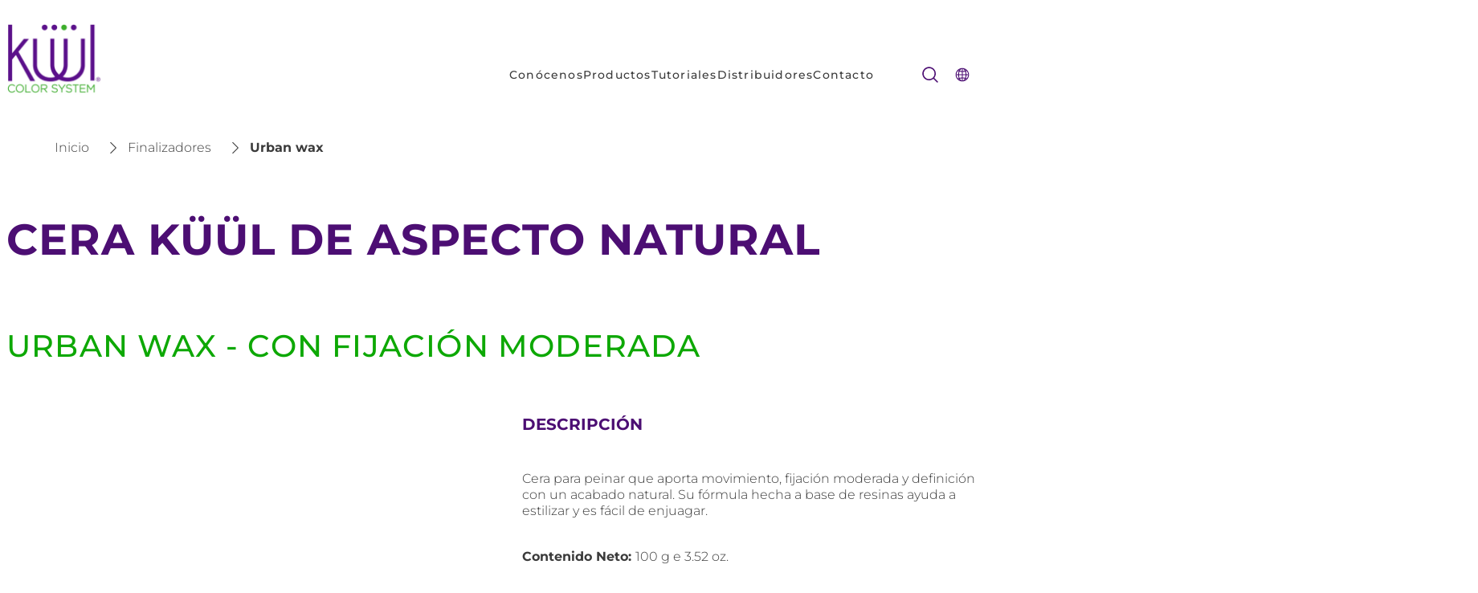

--- FILE ---
content_type: text/html;charset=utf-8
request_url: https://www.kuulcolor.com.mx/productos/finalizadores-para-cabello/cera-de-aspecto-natural.html
body_size: 29518
content:


<!DOCTYPE HTML>
<html lang="es-MX" dir="ltr">

<head>
    
    <script defer="defer" type="text/javascript" src="/.rum/@adobe/helix-rum-js@%5E2/dist/rum-standalone.js"></script>
<link href="https://dm.henkel-dam.com" rel="preconnect"/>
    <script>
        performance.mark('HTML head start');
    </script>
    <meta charset="UTF-8"/>
    
<link rel="icon" sizes="16x16" href="https://dm.henkel-dam.com/is/image/henkel/kuul_favicon_16?fmt=png-alpha&qlt=90&wid=16"/>
<link rel="apple-touch-icon" href="https://dm.henkel-dam.com/is/image/henkel/kuul_favicon_128?fmt=png-alpha&qlt=90&wid=128"/>
<link rel="apple-touch-icon" sizes="128x128" href="https://dm.henkel-dam.com/is/image/henkel/kuul_favicon_128?fmt=png-alpha&qlt=90&wid=128"/>
<link rel="apple-touch-icon" sizes="196x196" href="https://dm.henkel-dam.com/is/image/henkel/kuul_favicon_196?fmt=png-alpha&qlt=90&wid=196"/>
    <meta name="template" content="content-page"/>
    <meta name="viewport" content="width=device-width, initial-scale=1"/>
    
    
    

    
        <link rel="preload" as="image" fetchpriority="high" media="(max-width: 767px)" imagesrcset="https://dm.henkel-dam.com/is/image/henkel/logotipo_kuul?wid=240&amp;fmt=webp&amp;qlt=90&amp;fit=hfit%2C1 240w, https://dm.henkel-dam.com/is/image/henkel/logotipo_kuul?wid=480&amp;fmt=webp&amp;qlt=90&amp;fit=hfit%2C1 480w" imagesizes="100vw"/>
        <link rel="preload" as="image" fetchpriority="high" imagesrcset="https://dm.henkel-dam.com/is/image/henkel/logotipo_kuul?wid=240&amp;fmt=webp&amp;qlt=90&amp;fit=hfit%2C1 240w, https://dm.henkel-dam.com/is/image/henkel/logotipo_kuul?wid=480&amp;fmt=webp&amp;qlt=90&amp;fit=hfit%2C1 480w" imagesizes="50vw"/>
    

    <meta content="09hHFtGgqDk7LAdLLRGrgx2FaO6IDaXI0s9LpTLvX60" name="google-site-verification"/>


    
    
    <link rel="canonical" href="https://www.kuulcolor.com.mx/productos/finalizadores-para-cabello/cera-de-aspecto-natural.html"/>
    

    <script type="application/ld+json" id="page-seo-jsonLD">
        [{"description":"","url":"","parentOrganization":{"@type":"Organization","name":"Henkel"},"contactPoint":{"telephone":"","@type":"ContactPoint","contactType":""},"brand":{"@type":"Organization"},"sameAs":[""],"@context":"https://schema.org","@type":"Organization"},{"url":"https://www.kuulcolor.com.mx/productos/finalizadores-para-cabello/cera-de-aspecto-natural.html","description":"Cera de aspecto natural con efecto telara\\u00F1a para aportar movimiento y fijaci\\u00F3n media. Prueba un look sin residuos.","name":"urban wax","@context":"https://schema.org","@id":"https://www.kuulcolor.com.mx/productos/finalizadores-para-cabello/cera-de-aspecto-natural.html","@type":"WebPage"}]
    </script>
    

    
    

	



    
    
    

<script>
  window.raqnCIAM = window.raqnCIAM || {};
  window.raqnCIAM.isEnabled = false;
  window.raqnCIAM.isInit = window.raqnCIAM.isInit || false;
</script>






<script>
  window.heliuxGigyaService = window.heliuxGigyaService || {};
  window.heliuxGigyaService.isEnabled = false;
  window.heliuxGigyaService.isInit = window.heliuxGigyaService.isInit || false;
</script>






    
    



  


    
    <title id="pageTitle">Cera elástica para peinar de efecto telaraña - Küül</title>
    
    <meta id="pageDescription" name="description" content="Cera de aspecto natural con efecto telaraña para aportar movimiento y fijación media. Prueba un look sin residuos."/>

    




    
    
    
    
    
    
        <script type="text/javascript">(self.heliuxModules=self.heliuxModules||[]).push([[3076],{22453:()=>{!function(){"use strict";const e=e=>"connection"in navigator?e.indexOf(navigator.connection.effectiveType)>=0?"slow":"fast":"unknown",n=e=>null!==sessionStorage.getItem(e),o=e=>{try{return n(e)?JSON.parse(sessionStorage.getItem(e)):{}}catch(e){return 0}},t={settings:{lowRAM:4,lowCPU:4,slowConnectionTypes:["slow-2g","2g","3g"]},sessionStorageKey:"progressiveUserSettings"};window.progUX=s=>{const r={...t,...s},{sessionStorageKey:i}=r,c=o(i),a=n(i)?(n=>{const{slowConnectionTypes:o}=n;return{connectionSpeed:e(o)}})(r.settings):(n=>{const{lowRAM:o,lowCPU:t,slowConnectionTypes:s}=n;return{memoryLevel:(e=>{if(!("deviceMemory"in navigator))return"unknown";const n=navigator.deviceMemory;return n===e?"mid":n>e?"high":"low"})(o),cpuLevel:(e=>{if(!("hardwareConcurrency"in navigator))return"unknown";const n=navigator.hardwareConcurrency;return n===e?"mid":n>e?"high":"low"})(t),connectionSpeed:e(s),saveData:"connection"in navigator?navigator.connection.saveData:0,reducedMotion:window.matchMedia("(prefers-reduced-motion: reduce)").matches,doNotTrack:(()=>{const e="doNotTrack"in navigator,n="1"===navigator.doNotTrack;return e&&n})()}})(r.settings);((e,n)=>{((e,n)=>{try{sessionStorage.setItem(n,JSON.stringify(e))}catch(e){}})(e,n),function(e){const n=o(e),t=document.getElementsByTagName("html")[0];Object.entries(n).forEach(e=>{const[n,o]=e,s=`${n}-${o}`;t.classList.add(s)})}(n)})(Object.assign(c,a),i)}}()},26766:(e,n,o)=>{o(22453),window.progUX()}},e=>{e(e.s=26766)}]);</script>

    

    


    


    
    
    



    

    

    <script type="text/plain" class="optanon-category-C0004" src="//assets.adobedtm.com/6f3e7fc3f999/942209e401c8/launch-39658fcba991.min.js" async>
    </script>

    


    
    
        
    

    
    
    
    


<template class="adobeanalytics__base" data-components="AdobeAnalytics" data-components-params-AdobeAnalytics='{ "damDomains": "[dm.henkel-dam.com,datasheets.tdx.henkel.com]" ,
               "cookieCategoryIdsForTracking": "C0004",
               "itemsToTrackConfigs": {
                    "pageViewOnInitAnalyticsConfig": {
                         "trackingProperties": {&#34;_henkel&#34;:{&#34;page&#34;:{&#34;country&#34;:&#34;MX&#34;,&#34;businessUnit&#34;:&#34;&#34;,&#34;subGroup&#34;:&#34;&#34;,&#34;publishDate&#34;:&#34;2025-12-18&#34;,&#34;language&#34;:&#34;es&#34;,&#34;category&#34;:&#34;Brand&#34;,&#34;group&#34;:&#34;&#34;}},&#34;web&#34;:{&#34;webPageDetails&#34;:{&#34;isHomePage&#34;:false,&#34;isErrorPage&#34;:false,&#34;name&#34;:&#34;cera-de-aspecto-natural&#34;}},&#34;environment&#34;:{&#34;type&#34;:&#34;prod&#34;}},
                         "trackingParams": {
                              "includeIdentityEmailAddressHash": false,
                              "includeIdentifierTrackingInformation": false
                         }
                    }
               },
               "userConditionalBehavior": {}
          }'>
</template>


    
	    
    
        <script src="/etc.clientlibs/heliux/clientlibs/commons/tracking.lc-0032e0513cdc7711f4fa8c59bd0b1568-lc.min.js" defer type="text/javascript"></script>
<script src="/etc.clientlibs/heliux/clientlibs/publish/components/tracking/adobeanalytics/v1/adobeanalytics.lc-653bed791e0dc3643bf7704997ff59fe-lc.min.js" defer type="text/javascript"></script>

    

	    
	    
    
    







    

    <script>
        (function (w, d, s, l, i) {
            w[l] = w[l] || [];
            w[l].push(
                {'gtm.start': new Date().getTime(), event: 'gtm.js'});
            var f = d.getElementsByTagName(s)[0],
                j = d.createElement(s), dl = l != 'dataLayer' ? '&l=' + l : '';
            j.async = true;
            j.src =
                'https://www.googletagmanager.com/gtm.js?id=' + i + dl + '';
            f.parentNode.insertBefore(j, f);
        })(window, document, 'script', 'dataLayer', 'GTM\u002DW7RWKJ2');
    </script>

    
    
    
    
    
        
    

    
    
    
    

    
    <template class="googleanalytics__base" data-components='GoogleAnalytics' data-components-params-GoogleAnalytics='{"cookieCategoryIdsForTracking": "", "itemsToTrackConfigs": { "pageMetaOnInitAnalyticsConfig": { "trackingProperties": {&#34;page_category&#34;:&#34;Brand&#34;,&#34;page_group&#34;:&#34;&#34;,&#34;page_subgroup&#34;:&#34;&#34;,&#34;website_brand&#34;:&#34;Kuul&#34;,&#34;environment&#34;:&#34;prod&#34;,&#34;page_bu&#34;:&#34;Beauty&#34;,&#34;page_url&#34;:&#34;https://www.kuulcolor.com.mx/productos/finalizadores-para-cabello/cera-de-aspecto-natural.html&#34;,&#34;language&#34;:&#34;es&#34;,&#34;country&#34;:&#34;MX&#34;} } }}'>
    </template>

    
    
	    
    
        <script src="/etc.clientlibs/heliux/clientlibs/publish/components/tracking/googleanalytics/v1/googleanalytics.lc-79243f5506cd778a426754bdec00d6ae-lc.min.js" defer type="text/javascript"></script>

    

	    
	    
    
    

 




    
    <meta property="og:image" content="https://dm.henkel-dam.com/is/image/henkel/gel-aspecto-natural-carrusel"/>
<meta property="og:type" content="website"/>
<meta property="og:image:alt" content="Urban wax"/>
<meta property="twitter:title" content="urban wax"/>
<meta property="twitter:card" content="website"/>
<meta property="twitter:image:alt" content="Urban wax"/>
<meta property="twitter:description" content="Cera de aspecto natural con efecto telaraña para aportar movimiento y fijación media. No deja residuos."/>
<meta property="og:title" content="urban wax"/>
<meta property="og:url" content="https://www.kuulcolor.com.mx/productos/finalizadores-para-cabello/cera-de-aspecto-natural.html"/>
<meta property="og:description" content="Cera de aspecto natural con efecto telaraña para aportar movimiento y fijación media. No deja residuos."/>
<meta property="twitter:image" content="https://dm.henkel-dam.com/is/image/henkel/gel-aspecto-natural-carrusel"/>

    



  <style>
    body,raqn-theme {
  --global-color-default-main-color:#3b3b3b;
  --global-color-default-background-4:#fbe8ff;
  --global-color-default-background-3:#ffecef;
  --global-color-default-background-2:#8900d6;
  --global-color-default-background-1:#f0f0f0;
  --global-color-default-accent2:#0da804;
  --global-color-default-accent1:#4c0e73;
  --global-color-default-accent1-hover:#460a6b;
  --global-color-default-accent1-disabled:#808080;
  --global-color-default-accent2-text:#ffffff;
  --global-color-default-alt-color:#474747;
  --global-color-default-accent1-hover-text:#ffffff;
  --global-color-default-success-color:#0da804;
  --global-color-default-accent2-disabled:#a7a6a6;
  --global-color-default-accent2-hover:#0b8f03;
  --global-color-default-background:#ffffff;
  --global-color-default-accent2-disabled-text:#ffffff;
  --global-color-default-accent1-text:#ffffff;
  --global-color-default-error-color:#ae0000;
  --global-color-default-accent1-disabled-text:#fafafa;
  --global-color-default-accent2-hover-text:#ffffff;
  --global-color-primary-main-color:#ffffff;
  --global-color-primary-background-3:#fbe8f5;
  --global-color-primary-background-2:#3cae49;
  --global-color-primary-background-1:#b1269b;
  --global-color-primary-accent2:#703c00;
  --global-color-primary-accent1:#505050;
  --global-color-primary-accent1-hover:#7e1b71;
  --global-color-primary-accent1-disabled:#404040;
  --global-color-primary-accent2-text:#ffffff;
  --global-color-primary-alt-color:#ffffff;
  --global-color-primary-accent1-hover-text:#ffffff;
  --global-color-primary-success-color:#00FF00;
  --global-color-primary-accent2-disabled:#c9bbaa;
  --global-color-primary-accent2-hover:#a36600;
  --global-color-primary-background:#4c0e73;
  --global-color-primary-accent2-disabled-text:#aaaaaa;
  --global-color-primary-accent1-text:#ffffff;
  --global-color-primary-error-color:#ae0000;
  --global-color-primary-accent1-disabled-text:#aaaaaa;
  --global-color-primary-accent2-hover-text:#ffffff;
  --global-color-secondary-main-color:#ffffff;
  --global-color-secondary-background-1:#8900d6;
  --global-color-secondary-accent2:#ffffff;
  --global-color-secondary-accent1:#4c0e73;
  --global-color-secondary-accent1-hover:#460a6b;
  --global-color-secondary-accent1-disabled:#c9bbaa;
  --global-color-secondary-accent2-text:#ffffff;
  --global-color-secondary-alt-color:#ffffff;
  --global-color-secondary-accent1-hover-text:#ffffff;
  --global-color-secondary-success-color:#00FF00;
  --global-color-secondary-accent2-disabled:#a7a6a6;
  --global-color-secondary-accent2-hover:#460a6b;
  --global-color-secondary-background:#2B2B2B;
  --global-color-secondary-accent2-disabled-text:#aaaaaa;
  --global-color-secondary-accent1-text:#ffffff;
  --global-color-secondary-error-color:#ae0000;
  --global-color-secondary-accent1-disabled-text:#aaaaaa;
  --global-color-secondary-accent2-hover-text:#ffffff;
  --global-layout-header-height-mobile:120px;
  --global-layout-header-height-desktop:130px;
  --global-layout-default-grid-gutter:20px;
  --global-layout-default-row-gap:20px;
  --global-layout-default-row-gap-small:20px;
  --global-layout-default-grid-gutter-small:20px;
  --global-layout-default-margin:20px;
  --global-layout-default-grid-gutter-medium:20px;
  --global-layout-default-row-gap-medium:20px;
  --global-layout-big-margin:40px;
  --global-layout-small-margin:10px;
  --global-layout-negative-margin:-50px;
  --global-layout-content-max-width-xl:1630px;
  --global-layout-content-max-width-l:1250px;
  --global-layout-content-max-width-m:728px;
  --global-layout-content-max-width-xxl:1680px;
  --global-fonts-body-device-family:Helvetica Neue, Helvetica, Arial, sans-serif;
  --global-fonts-body-custom-family:body;
  --global-fonts-body-custom-family-file-normal:\2f content\2f dam\2fheliux\2f beauty\2fkuul\2f fonts\2f bebas\2f BebasNeueRegular.woff2;
  --global-fonts-headings-custom-family-file-light:\2f content\2f dam\2fheliux\2f beauty\2ftec-italy\2fmontserrat-woff2\2fMontserrat-Light.woff2;
  --global-fonts-headings-device-family:Helvetica Neue, Helvetica, Arial, sans-serif;
  --global-fonts-headings-custom-family-file-italic:\2f content\2f dam\2fheliux\2f beauty\2ftec-italy\2fmontserrat-woff2\2fMontserrat-Italic.woff2;
  --global-fonts-headings-custom-family:headings;
  --global-fonts-headings-custom-family-file-bold:\2f content\2f dam\2fheliux\2f beauty\2ftec-italy\2fmontserrat-woff2\2fMontserrat-Bold.woff2;
  --global-fonts-headings-custom-family-file-normal:\2f content\2f dam\2fheliux\2f beauty\2ftec-italy\2fmontserrat-woff2\2fMontserrat-Medium.woff2;
  --global-fonts-navigation-device-family:Helvetica Neue, Helvetica, Arial, sans-serif;
  --global-fonts-navigation-custom-family:navigation;
  --global-type-heading1-font-size-tablet:5.5vw;
  --global-type-heading1-font-size-extra-large-desktop:5vw;
  --global-type-heading1-font-size-desktop:4.2vw;
  --global-type-heading1-font-weight:normal;
  --global-type-heading1-letter-spacing:1px;
  --global-type-heading1-font-size-large-desktop:4.2vw;
  --global-type-heading1-font-size-mobile:7vw;
  --global-type-heading1-font-family:headings, Helvetica Neue, Helvetica, Arial, sans-serif;
  --global-type-heading1-line-height:1.2em;
  --global-type-heading2-font-size-tablet:3vw;
  --global-type-heading2-font-size-desktop:3vw;
  --global-type-heading2-font-weight:normal;
  --global-type-heading2-letter-spacing:1.2px;
  --global-type-heading2-font-size-mobile:5.5vw;
  --global-type-heading2-font-family:headings, Helvetica Neue, Helvetica, Arial, sans-serif;
  --global-type-heading2-line-height:1.2em;
  --global-type-heading3-font-size-tablet:20px;
  --global-type-heading3-font-size-desktop:20px;
  --global-type-heading3-font-weight:normal;
  --global-type-heading3-letter-spacing:0px;
  --global-type-heading3-font-size-mobile:16px;
  --global-type-heading3-font-family:headings, Helvetica Neue, Helvetica, Arial, sans-serif;
  --global-type-heading3-line-height:1.2em;
  --global-type-heading4-font-size-tablet:26px;
  --global-type-heading4-font-size-desktop:26px;
  --global-type-heading4-font-weight:normal;
  --global-type-heading4-letter-spacing:.2px;
  --global-type-heading4-font-size-mobile:22px;
  --global-type-heading4-font-family:headings, Helvetica Neue, Helvetica, Arial, sans-serif;
  --global-type-heading4-line-height:1.2em;
  --global-type-heading5-font-size-tablet:20px;
  --global-type-heading5-font-size-desktop:20px;
  --global-type-heading5-font-weight:normal;
  --global-type-heading5-letter-spacing:0px;
  --global-type-heading5-font-size-mobile:18px;
  --global-type-heading5-font-family:headings, Helvetica Neue, Helvetica, Arial, sans-serif;
  --global-type-heading5-line-height:1.2em;
  --global-type-heading6-font-size-tablet:16px;
  --global-type-heading6-font-size-desktop:16px;
  --global-type-heading6-font-weight:normal;
  --global-type-heading6-letter-spacing:0px;
  --global-type-heading6-font-size-mobile:17px;
  --global-type-heading6-font-family:headings, Helvetica Neue, Helvetica, Arial, sans-serif;
  --global-type-heading6-line-height:1.2;
  --global-type-heading7-font-size-tablet:38px;
  --global-type-heading7-font-size-desktop:44px;
  --global-type-heading7-font-weight:normal;
  --global-type-heading7-letter-spacing:2px;
  --global-type-heading7-font-size-mobile:26px;
  --global-type-heading7-font-family:body, Helvetica Neue, Helvetica, Arial, sans-serif;
  --global-type-heading7-line-height:1em;
  --global-type-linklist-font-size-tablet:16px;
  --global-type-linklist-font-size-desktop:16px;
  --global-type-linklist-font-weight:normal;
  --global-type-linklist-letter-spacing:1px;
  --global-type-linklist-font-size-mobile:16px;
  --global-type-linklist-font-family:headings, Helvetica Neue, Helvetica, Arial, sans-serif;
  --global-type-linklist-line-height:2.5em;
  --global-type-body-font-size-tablet:16px;
  --global-type-body-font-size-desktop:16px;
  --global-type-body-font-weight:lighter;
  --global-type-body-letter-spacing:0px;
  --global-type-body-font-size-mobile:17px;
  --global-type-body-font-family:headings, Helvetica Neue, Helvetica, Arial, sans-serif;
  --global-type-body-line-height:1.3em;
  --global-type-label-font-size-tablet:14px;
  --global-type-label-font-size-desktop:16px;
  --global-type-label-font-weight:bold;
  --global-type-label-letter-spacing:0px;
  --global-type-label-font-size-mobile:14px;
  --global-type-label-font-family:headings, Helvetica Neue, Helvetica, Arial, sans-serif;
  --global-type-label-line-height:1.2em;
  --global-type-cta-font-size-tablet:16px;
  --global-type-cta-font-size-desktop:16px;
  --global-type-cta-font-weight:normal;
  --global-type-cta-letter-spacing:0px;
  --global-type-cta-font-size-mobile:16px;
  --global-type-cta-font-family:headings, Helvetica Neue, Helvetica, Arial, sans-serif;
  --global-type-cta-line-height:1.2em;
  --global-type-caption-font-size-tablet:12;
  --global-type-caption-font-size-desktop:13px;
  --global-type-caption-font-weight:lighter;
  --global-type-caption-letter-spacing:1;
  --global-type-caption-font-size-mobile:12;
  --global-type-caption-font-family:headings, Helvetica Neue, Helvetica, Arial, sans-serif;
  --global-type-caption-line-height:1.3;
  --global-type-navigation-font-size-tablet:16px;
  --global-type-navigation-font-size-desktop:16px;
  --global-type-navigation-font-weight:normal;
  --global-type-navigation-letter-spacing:1.2px;
  --global-type-navigation-font-size-large-desktop:14px;
  --global-type-navigation-font-size-mobile:16px;
  --global-type-navigation-font-family:headings, Helvetica Neue, Helvetica, Arial, sans-serif;
  --global-type-navigation-line-height:1.33em;
  --global-type-navigationLevel2-font-size-tablet:16px;
  --global-type-navigationLevel2-font-size-desktop:16px;
  --global-type-navigationLevel2-font-weight:normal;
  --global-type-navigationLevel2-letter-spacing:0px;
  --global-type-navigationLevel2-font-size-mobile:16px;
  --global-type-navigationLevel2-font-family:headings, Helvetica Neue, Helvetica, Arial, sans-serif;
  --global-type-navigationLevel2-line-height:1.33em;
  --global-type-navigationLevel3-font-size-tablet:16px;
  --global-type-navigationLevel3-font-size-desktop:16px;
  --global-type-navigationLevel3-font-weight:normal;
  --global-type-navigationLevel3-letter-spacing:0px;
  --global-type-navigationLevel3-font-size-mobile:16px;
  --global-type-navigationLevel3-font-family:headings, Helvetica Neue, Helvetica, Arial, sans-serif;
  --global-type-navigationLevel3-line-height:1.33em;
  --global-type-meta-font-size-tablet:14px;
  --global-type-meta-font-size-desktop:14px;
  --global-type-meta-font-weight:normal;
  --global-type-meta-letter-spacing:0px;
  --global-type-meta-font-size-mobile:14px;
  --global-type-meta-font-family:headings, Helvetica Neue, Helvetica, Arial, sans-serif;
  --global-type-meta-line-height:1.29em;
  --global-type-bulletedList-list-style-type:disc;
}
@font-face {
  font-family: body;
  font-style: normal;
  font-weight: 400;
  font-display: swap;
  src: url('/content/dam/heliux/beauty/kuul/fonts/bebas/BebasNeueRegular.woff2') format('woff2');
}
@font-face {
  font-family: headings;
  font-style: normal;
  font-weight: 400;
  font-display: swap;
  src: url('/content/dam/heliux/beauty/tec-italy/montserrat-woff2/Montserrat-Medium.woff2') format('woff2');
}
@font-face {
  font-family: headings;
  font-style: italic;
  font-weight: 400;
  font-display: swap;
  src: url('/content/dam/heliux/beauty/tec-italy/montserrat-woff2/Montserrat-Italic.woff2') format('woff2');
}
@font-face {
  font-family: headings;
  font-style: normal;
  font-weight: 700;
  font-display: swap;
  src: url('/content/dam/heliux/beauty/tec-italy/montserrat-woff2/Montserrat-Bold.woff2') format('woff2');
}
@font-face {
  font-family: headings;
  font-style: normal;
  font-weight: 100;
  font-display: swap;
  src: url('/content/dam/heliux/beauty/tec-italy/montserrat-woff2/Montserrat-Light.woff2') format('woff2');
}

  </style>

  <style>
    
  </style>



    
        <link rel="stylesheet" href="/etc.clientlibs/heliux/clientlibs/publish/atomic/accessibility.lc-18b7fe24be78d93bdf103340ec4fe909-lc.min.css" type="text/css"><link rel="stylesheet" href="/etc.clientlibs/heliux/clientlibs/publish/atomic/type.lc-d5ce0f8248e74b180cadc9136af2a0a7-lc.min.css" type="text/css"><link rel="stylesheet" href="/etc.clientlibs/heliux/clientlibs/publish/atomic/visibility.lc-63edd126d4ed625bf19567343ff9cfeb-lc.min.css" type="text/css"><link rel="stylesheet" href="/etc.clientlibs/heliux/clientlibs/publish/atomic/grid.lc-3ba4a949d708821248b18cad4c653e30-lc.min.css" type="text/css"><link rel="stylesheet" href="/etc.clientlibs/heliux/clientlibs/publish/atomic/color.lc-e1b6d460eff90572bb4e6d274b965849-lc.min.css" type="text/css"><link rel="stylesheet" href="/etc.clientlibs/heliux/clientlibs/publish/components/content/animations/v1/animations.lc-d41d8cd98f00b204e9800998ecf8427e-lc.min.css" type="text/css"><link rel="stylesheet" href="/etc.clientlibs/heliux/clientlibs/publish.lc-7b423f798eb36cc2c4e206b6e9533558-lc.min.css" type="text/css">
    




    
        <link rel="stylesheet" href="/etc.clientlibs/heliux/clientlibs/publish/print.lc-d1697c04ed784abf1679ab80b69be408-lc.min.css" type="text/css" media="print">
    



















<style>
    heliux-inlinesection {
        display: flex;
    }

    heliux-banner {
        display: none;
    }
</style>


    
    
    

    

    
    
    

    
    
    
    <link rel="alternate" hreflang="x-default" href="https://www.kuulcolor.com/productos/finalizadores-para-cabello/cera-de-aspecto-natural.html"/>
<link rel="alternate" hreflang="es-PE" href="https://www.kuulcolor.pe/productos/finalizadores-para-cabello/cera-de-aspecto-natural.html"/>
<link rel="alternate" hreflang="es-MX" href="https://www.kuulcolor.com.mx/productos/finalizadores-para-cabello/cera-de-aspecto-natural.html"/>
<link rel="alternate" hreflang="es-CO" href="https://www.kuulcolor.co/productos/finalizadores-para-cabello/cera-de-aspecto-natural.html"/>

    
    <script>
        performance.mark('HTML head end');
    </script>
</head>




<body class="page basicpage page-type-content" data-client-country="US">



<script>
    performance.mark('HTML body start');
</script>


    
    
    
    



    
<div class="cookiebanner">


    
    
        
    

    
    
    
    




    <div class="scriptinjector__base" data-components="ScriptInjector" data-components-params-scriptinjector='{
             "src": "https://cdn.cookielaw.org/scripttemplates/otSDKStub.js",
             "name": "onetrust",
             "postLoadCallback": "",
             "attributes": {"data-domain-script":"9bf36a19-5ef0-4870-9710-ee04bdc19c9e","charset":"UTF-8","data-language":"","data-document-language":"false"}
         }'>
    </div>


    <script type="text/javascript">
        var oneTrustBlockedStyles=document.createElement('style');
        oneTrustBlockedStyles.setAttribute('type','text/css');
        document.head.appendChild(oneTrustBlockedStyles);

        function OptanonWrapper() {
            window.dataLayer?.push({event:'OneTrustGroupsUpdated'});

            // When 'OneTrustGroupsUpdated' is called for the first time, 'window.OneTrust' is not initialised yet.
            // Therefor, we are calling another custom RAQN `RAQNOneTrustGroupsUpdated` event, to trigger some actions
            // on OneTrust changed callback
            window.dispatchEvent(new Event('RAQNOneTrustGroupsUpdated'));

            var activeGroups=OptanonActiveGroups.split(',').filter(function(n){return n;});
            oneTrustBlockedStyles.innerHTML=activeGroups.map(function(x){return activeGroups.map(function(y){return '.cookie-blocked-'+(x==y?x:x+"-"+y);}).join(',');}).join(',')+'{display:none}';
            document.body.setAttribute('data-wp-page-cookie',activeGroups.length>1?activeGroups.join(','):'not-accepted');
        }
    </script>



    
	    
    
        <script src="/etc.clientlibs/heliux/clientlibs/publish/components/content/scriptinjector/v1/scriptinjector.lc-ed358bd73e01a150f6b2d6d6a4439efd-lc.min.js" defer type="text/javascript"></script>

    

	    
	    
    
    
</div>
<div class="root responsivegrid">


<div class="aem-Grid aem-Grid--12 aem-Grid--default--12 ">
    
    <div class="experiencefragment aem-GridColumn aem-GridColumn--default--12"><div id="experiencefragment-4825bb645c" class="cmp-experiencefragment cmp-experiencefragment--header"><div class="xf-content-height">
 


<div class="aem-Grid aem-Grid--12 aem-Grid--default--12 ">
    
    <heliux-header class="header default aem-GridColumn aem-GridColumn--default--12">


    
    
        <link rel="stylesheet" href="/etc.clientlibs/heliux/clientlibs/publish/components/structure/header/v1/header.lc-b945c4caedc8fbacf3b99b18050fe11f-lc.min.css" type="text/css">
    

    
    
    
    



<style class="customizations__css">@media all{.header .header1654555163935::after{border:none;}}@media (min-width: 1024px){.header .header1654555163935 .header__controls{margin-left:20px;}}@media (min-width: 1024px){.header .header1654555163935 .header__navigationWrapper{margin-bottom:20px;margin-right:0px;}}@media (min-width: 1024px){.header .header1654555163935 .header__logo{margin-left:;}}@media (max-width: 1023px){.header .header1654555163935 .header__logo{width:10%;}}</style>


    
    
        <link rel="stylesheet" href="/etc.clientlibs/heliux/clientlibs/publish/components/structure/header/v1/header/mobile/layout1.lc-5de891b4a585a590354bd1f4d817d0f7-lc.min.css" type="text/css">
    

    
    
    
    



    
    
        <link rel="stylesheet" href="/etc.clientlibs/heliux/clientlibs/publish/components/structure/header/v1/header/tablet/layout1.lc-50aecd618357aabe9aecaf1bc7a19c75-lc.min.css" type="text/css">
    

    
    
    
    



    
    
        <link rel="stylesheet" href="/etc.clientlibs/heliux/clientlibs/publish/components/structure/header/v1/header/desktop/layout1.lc-dd683ce6317f39c0e94cbcf56108329b-lc.min.css" type="text/css">
    

    
    
    
    





    
    
    
        <link rel="stylesheet" href="/etc.clientlibs/heliux/clientlibs/publish/components/structure/header/v1/header/sticky.lc-1d7caaf5ab535e416a978a4940169b55-lc.min.css" type="text/css">
    

    
    
    
    



<a class="header__skipContent" href="#maincontent" target="_self">Skip to Content</a>







<div class="header__wrapper">
<header class="header__base container-max header__base--isSticky header__base--isStickyAtTop header1654555163935" data-components="StickyHeader" data-components-params-StickyHeader="{&#34;stickyDirection&#34;:&#34;UP&#34;,&#34;mode&#34;:&#34;DesktopAndMobile&#34;}">
    <div class="header__container">
        <div class="header__logo">




    
    
    <heliux-logo class="logo margin-block-start-default margin-block-end-default">

<style class="customizations__css">@media (min-width: 768px) and (max-width: 1023px){.logo .logo1702009501688.image__base{width:90%;}}@media (min-width: 640px) and (max-width: 767px){.logo .logo1702009501688.image__base{width:90%;}}</style>



    
    
        <link rel="stylesheet" href="/etc.clientlibs/heliux/clientlibs/publish/components/content/image/v1/image.lc-d19996582cb5011fc8d035d9d2129ebc-lc.min.css" type="text/css"><link rel="stylesheet" href="/etc.clientlibs/heliux/clientlibs/publish/components/content/logo/v1/logo.lc-14bb0ac63397c4a949eb81735d29e8cf-lc.min.css" type="text/css">
    

    
    
    
    







    <div id="logo-d0c133296d" class="image__base logo1702009501688 image--no-mobile-img  image--hfit,1  " data-adobe-tracking-configs="{&#34;imageAnalyticsConfig&#34;:{&#34;isActive&#34;:true,&#34;trackingProperties&#34;:{&#34;_henkel&#34;:{&#34;component&#34;:{&#34;internalPromoLink&#34;:&#34;undefined-undefined-undefined-undefined&#34;}}}}}" data-components-params-image="{&#34;src&#34;:&#34;https://dm.henkel-dam.com/is/image/henkel/logotipo_kuul&#34;,&#34;servletParams&#34;:{&#34;fmt&#34;:&#34;webp&#34;,&#34;qlt&#34;:&#34;90&#34;,&#34;fit&#34;:&#34;hfit,1&#34;,&#34;align&#34;:&#34;&#34;},&#34;mobileSource&#34;:&#34;&#34;,&#34;renditions&#34;:[&#34;240&#34;,&#34;480&#34;],&#34;dimensions&#34;:{&#34;width&#34;:&#34;480&#34;,&#34;height&#34;:&#34;367&#34;},&#34;lazyEnabled&#34;:false}" data-components="Image">

        <a class="image__link" href="/" target="_self">
            
    
        
        <style type="text/css">
         #ratiologo-d0c133296d {
          --image-w: 480;
          --image-h: 367;
          --image-mw: var(--image-m-w);
          --image-mh: var(--image-m-h);
          --image-mobile-w: var(--image-mw, var(--image-w));
          --image-mobile-h: var(--image-mh, var(--image-h));
         }
        </style>
    

            
                
                    <div id="ratiologo-d0c133296d" class="image--withRatio">
                        <picture class="image__imgPreview  ">
                            

                            

                            
                            

                            
                            
                            
                                

                                <source media="(min-width: 0)" srcset="https://dm.henkel-dam.com/is/image/henkel/logotipo_kuul?wid=240&amp;fmt=webp&amp;qlt=90&amp;fit=hfit%2C1 240w, https://dm.henkel-dam.com/is/image/henkel/logotipo_kuul?wid=480&amp;fmt=webp&amp;qlt=90&amp;fit=hfit%2C1 480w" width="480" height="367" sizes="50vw"/>

                                
                            


                            
                            <img elementtiming="logo-d0c133296d" alt="logotipo kuul" class="image__img" width="480" height="367" src="[data-uri]"/>
                        </picture>

                        
                        
                    </div>
                    
                    
                    <meta itemprop="contentUrl" src="https://dm.henkel-dam.com/is/image/henkel/logotipo_kuul" content="https://dm.henkel-dam.com/is/image/henkel/logotipo_kuul"/>
                
                
  

            
            
  

        </a>
    </div>



    


    
	    
    
        <script src="/etc.clientlibs/heliux/clientlibs/publish/components/content/image/v1/image.lc-88fb5750a3cd60f86ba3dccb2aaa0e80-lc.min.js" defer type="text/javascript"></script>

    

	    
	    
    
    

</heliux-logo>


</div>

        <div class="header__navigationWrapper">
            
    <div class="header__navigationContainer">
        <div class="header__navigation icon--medium" id="header__navigation">
            
            
            <heliux-nav-adjustable class="adjustablenavigation">


  
  

  <div style="display: none" data-components="Animations" data-components-params-animations='{"componentName": "adjustablenavigation", "name":"adjustablenavigation1655917876394", "data":{"name":"adjustablenavigation1655917876394","isDefault":false,"animations":[{"type":"transition","duration":400,"trigger":":hover","delay":0,"bounce":"false","wrapper":" heliux-navigation heliux-desktopnav .navigation__item-link--level-1","element":"","timing-function":"ease","initial":{"text-decoration":"none"},"final":{"text-decoration":"underline"},"viewport":"@media all","name":"Element1655917879386"}],"resourceType":"heliux/components/structure/adjustablenavigation/v1/adjustablenavigation"}}'>
  </div>




<style class="customizations__css">@media all{.adjustablenavigation .adjustablenavigation1655917274644 heliux-desktopnav .navigation__flyout{border:1px solid #b2b2b2;border-radius:0px 0px 10px 10px;z-index:100;}}@media all{.adjustablenavigation .adjustablenavigation1655917274644 heliux-desktopnav .navigation__item-link--level-1{color:#454545;font-weight:400;font-size:14px;}}@media all{.adjustablenavigation .adjustablenavigation1655917274644 heliux-desktopnav .navigation__item-link--level-0{color:#212934;font-weight:400;}}@media all{.adjustablenavigation .adjustablenavigation1655917274644 heliux-mobilenav .navigation__item-link--level-1{margin-bottom:12px;border-bottom:1px solid #e7e7e7;padding-bottom:18px;}}@media all{.adjustablenavigation .adjustablenavigation1655917274644 heliux-mobilenav .navigation__item-link--level-2{font-weight:100;border-bottom:1px solid #e7e7e7;margin-bottom:12px;}}@media all{.adjustablenavigation .adjustablenavigation1655917274644 heliux-mobilenav .navigation__toogle{filter:brightness(0) saturate(100%) invert(14%) sepia(55%) saturate(4295%) hue-rotate(269deg) brightness(72%) contrast(106%);margin-right:0px;}}@media all{.adjustablenavigation .adjustablenavigation1655917274644 heliux-mobilenav .navigation__item-link--level-0{color:#454545;}}@media all{.adjustablenavigation .adjustablenavigation1655917274644 heliux-mobilenav .navigation__item-link--level-1{color:#454545;}}@media all{.adjustablenavigation .adjustablenavigation1655917274644 heliux-mobilenav .navigation__item--level-1:before{display:none;}}</style>


    
    
        <link rel="stylesheet" href="/etc.clientlibs/heliux/clientlibs/publish/components/content/modal/v1/modal.lc-e0a2b5375dc05aafc35fff350f588c62-lc.min.css" type="text/css"><link rel="stylesheet" href="/etc.clientlibs/heliux/clientlibs/publish/components/content/icon/v1/icon.lc-a41baae390b37a3dd87f20fe5f5649c4-lc.min.css" type="text/css"><link rel="stylesheet" href="/etc.clientlibs/heliux/clientlibs/publish/components/structure/navigation/v1/navigation.lc-7320253366f83abadce8a63644fee92d-lc.min.css" type="text/css"><link rel="stylesheet" href="/etc.clientlibs/heliux/clientlibs/publish/components/structure/adjustablenavigation/v1/adjustablenavigation.lc-22ab0cfdd69b01f969dd17cc0e009ec3-lc.min.css" type="text/css">
    

    
    
    
    







<heliux-navigation data-components="Navigation" data-components-params-Visibility='{
                       &quot;hideParent&quot;: false,
                       &quot;target&quot;: {
                        &quot;mobile&quot;:&quot;.navigation__group--level-0&quot;
                       }
                   }' data-components-params-Navigation='{
                    "mobileExperienceFragment": ""
                   }' class="adjustablenavigation1655917274644">
    
  <button class="navigation__toogle" aria-expanded="false">
    <span class="a11y-visually-hidden">Mobile navigation</span>
    <span class="navigation__toogle-open">
      
  
  <heliux-icon class="icon__menu"><svg viewBox="0 0 24 24"><use xlink:href="#iconSprite_menu"/></svg></heliux-icon>

    </span>
    <span class="navigation__toogle-close">
      
  
  <heliux-icon class="icon__close"><svg viewBox="0 0 24 24"><use xlink:href="#iconSprite_close"/></svg></heliux-icon>

    </span>
  </button>

    
  <span class="navigation__returnIcon" hidden aria-hidden="true">
      

<heliux-icon class="icon__return"><svg viewBox="0 0 24 24"><use xlink:href="#iconSprite_return"/></svg></heliux-icon>

  </span>

    <div class="navigation__content navigation--adjustable">
        <nav id="adjustablenavigation-e964abe7a2" class=" navigation__nav  navigation__narrowFlyout" role="navigation" itemscope itemtype="https://schema.org/SiteNavigationElement">
            
            <ul class=" navigation__group navigation__group--level-0">

                
                <li class="navigation__item navigation__item--level-0">
                    <div class="navigation__item-content">
                        
                        <a class="navigation__item-link
                                navigation__item-link--level-0
                                " data-level="0" aria-label="Conócenos " href="/conocenos.html" itemprop="url" target="_self">
                            <span class="navigation__item-text navigation__item-text--lines">
                                
                                <span class="navigation__item-text-line navigation__item-text-line--1" itemprop="name">Conócenos</span>
                                
                            </span>
                            
                            
                            
                        </a>
                        
                        <div tabindex="0" class="navigation__expandIcon" aria-hidden="false" aria-haspopup="true" style="opacity:.0;position: absolute">
  
  <heliux-icon class="icon__openExpand"><svg viewBox="0 0 24 24"><use xlink:href="#iconSprite_open-expand"/></svg></heliux-icon>
</div>
                    </div>
                    
                </li>
<li class="navigation__item navigation__item--level-0 navigation__item--has-children">
                    <div class="navigation__item-content">
                        
                        <button class="navigation__item-link
                                navigation__item-link--level-0 navigation__item-link--button navigation__submenu-trigger
                                " data-level="0" aria-label="Productos " aria-expanded="false" aria-haspopup="true">
                            <span class="navigation__item-text navigation__item-text--lines">
                                
                                <span class="navigation__item-text-line navigation__item-text-line--1">Productos</span>
                                
                            </span>
                            <span class="navigation__icon navigation__icon--right">
                                
  
  <heliux-icon class="icon__chevronRight"><svg viewBox="0 0 24 24"><use xlink:href="#iconSprite_chevron-right"/></svg></heliux-icon>

                            </span>
                            
                            
                        </button>
                        
                        <div tabindex="0" class="navigation__expandIcon" aria-hidden="false" aria-haspopup="true" style="opacity:.0;position: absolute">
  
  <heliux-icon class="icon__openExpand"><svg viewBox="0 0 24 24"><use xlink:href="#iconSprite_open-expand"/></svg></heliux-icon>
</div>
                    </div>
                    <div class="navigation__group navigation__group--level-1 navigation__group--flyout ">
                        <section class="columncontrol container responsivegrid default container-max">




    
    
        <link rel="stylesheet" href="/etc.clientlibs/heliux/clientlibs/publish/components/content/columncontrol/v1/columncontrol.lc-70c43250398f663fddac7e8001aa8fbf-lc.min.css" type="text/css">
    

    
    
    
    

<style type="text/css">
  #columncontrol-30878473a7 {
    --scope-grid-template-columns:minmax(0,1fr) minmax(0,1fr) ;
    --scope-grid-template-columns-mobile:minmax(0,1fr) ;
  }
</style>


    
    
    <style type="text/css">
      #columncontrol-30878473a7 {
          --scope-grid-area: 1 / 13
      }
    </style>


    
    
    <style type="text/css">
      #columncontrol-30878473a7 {
          --scope-grid-area-mobile: 1 / 11
      }
    </style>


<div class="heliux-grid__wrapper customizations__columncontrol" id="columncontrol-30878473a7">
  <heliux-grid class="product__columncontrol">
    
      <div class="columncontrol__wrapper  ">
        
          
            
            
              <heliux-nav-linklist class="navigationlinklist linklist">








    
    
        <link rel="stylesheet" href="/etc.clientlibs/heliux/clientlibs/publish/components/content/accordion/v1/accordion.lc-bd27b3fe705b912ffa4b53de3b694eae-lc.min.css" type="text/css"><link rel="stylesheet" href="/etc.clientlibs/heliux/clientlibs/publish/components/content/linklist/v1/linklist.lc-71c4cd0a756f762424956a1220100401-lc.min.css" type="text/css"><link rel="stylesheet" href="/etc.clientlibs/heliux/clientlibs/publish/components/structure/adjustablenavigation/v1/adjustablenavigation/navigationlinklist.lc-adc3c3ed9d01c7283ddbac83683293c8-lc.min.css" type="text/css">
    

    
    
    
    




    
    <ul class="navigation__group navigation__group--level-1-adjustable navigation__group--link-icon-after customizations__navigationlinklist">
        <li class="navigation__item navigation__item--level-1-adjustable">

            <div class="navigation__item-content">
                <a data-image-id="image-28bb7bbd-886a-3427-9ce5-9290b44efb98" class="navigation__item-staticLink navigation__item-link navigation__item-link--level-1" data-level="1" itemprop="url" aria-label="Quick Retouch ¡Nuevo!" href="/productos/tinte-para-cabello-barba-bigote.html" target="_self">
                    
                    <span class="navigation__item-text">
                            <span class="navigation__item-text-line navigation__item-text-line--1" itemprop="name">Quick Retouch ¡Nuevo!</span>
                            
                    </span>
                    
                    
                </a>
                
            </div>

            
        </li>
    </ul>



    



    
	    
    
        <script src="/etc.clientlibs/heliux/clientlibs/publish/components/content/accordion/v1/accordion.lc-23fdf6b0f3094486207a2e4726bc367f-lc.min.js" defer type="text/javascript"></script>
<script src="/etc.clientlibs/heliux/clientlibs/publish/components/content/modal/v1/modal.lc-b861c396a97cad5b12e5cd9c4fd9486a-lc.min.js" defer type="text/javascript"></script>
<script src="/etc.clientlibs/heliux/clientlibs/publish/components/content/calltoaction/v1/calltoaction/modalcontrol.lc-9db47443aac09178e97ac4a548423e51-lc.min.js" defer type="text/javascript"></script>
<script src="/etc.clientlibs/heliux/clientlibs/publish/components/content/calltoaction/v1/calltoaction/setactivelink.lc-bc32a641f076dca706eb3c66e8f17bdf-lc.min.js" defer type="text/javascript"></script>
<script src="/etc.clientlibs/heliux/clientlibs/publish/components/content/linklist/v1/linklist.lc-2b30547966c3feffd78abf33f6d2ccdc-lc.min.js" defer type="text/javascript"></script>
<script src="/etc.clientlibs/heliux/clientlibs/publish/components/content/user/visibilityconditionalbehavior/v1/visibilityconditionalbehavior.lc-6086fcafdfa8d4c3852c1e5b42e071e7-lc.min.js" defer type="text/javascript"></script>
<script src="/etc.clientlibs/heliux/clientlibs/publish/components/structure/navigation/v1/navigation.lc-acf5bdb30d7d4660bc065923a43756d1-lc.min.js" defer type="text/javascript"></script>

    

	    
	    
    
    

</heliux-nav-linklist>

            
              <heliux-nav-linklist class="navigationlinklist linklist">











    
    <ul class="navigation__group navigation__group--level-1-adjustable navigation__group--link-icon-after customizations__navigationlinklist">
        <li class="navigation__item navigation__item--level-1-adjustable">

            <div class="navigation__item-content">
                <a data-image-id="image-d6b39a80-c96a-3b32-9076-40d04e338c5b" class="navigation__item-staticLink navigation__item-link navigation__item-link--level-1" data-level="1" itemprop="url" aria-label="Decolorante y peróxido" href="/productos/decolorantes-y-peroxidos.html" target="_self">
                    
                    <span class="navigation__item-text">
                            <span class="navigation__item-text-line navigation__item-text-line--1" itemprop="name">Decolorante y peróxido</span>
                            
                    </span>
                    
                    
                </a>
                
            </div>

            
        </li>
    </ul>



    



</heliux-nav-linklist>

            
              <heliux-nav-linklist class="navigationlinklist linklist">











    
    <ul class="navigation__group navigation__group--level-1-adjustable navigation__group--link-icon-after customizations__navigationlinklist">
        <li class="navigation__item navigation__item--level-1-adjustable">

            <div class="navigation__item-content">
                <a data-image-id="image-6e2d2e2b-5da8-33fb-8965-6825712f0506" class="navigation__item-staticLink navigation__item-link navigation__item-link--level-1" data-level="1" itemprop="url" aria-label="Tintes permanentes" href="/productos/gama-de-mechas.html" target="_self">
                    
                    <span class="navigation__item-text">
                            <span class="navigation__item-text-line navigation__item-text-line--1" itemprop="name">Tintes permanentes</span>
                            
                    </span>
                    
                    
                </a>
                
            </div>

            
        </li>
    </ul>



    



</heliux-nav-linklist>

            
              <heliux-nav-linklist class="navigationlinklist linklist">











    
    <ul class="navigation__group navigation__group--level-1-adjustable navigation__group--link-icon-after customizations__navigationlinklist">
        <li class="navigation__item navigation__item--level-1-adjustable">

            <div class="navigation__item-content">
                <a data-image-id="image-c480abd0-518e-3144-93dd-9616b90933ba" class="navigation__item-staticLink navigation__item-link navigation__item-link--level-1" data-level="1" itemprop="url" aria-label="Tintes fantasía" href="/productos/coloracion-fantasia.html" target="_self">
                    
                    <span class="navigation__item-text">
                            <span class="navigation__item-text-line navigation__item-text-line--1" itemprop="name">Tintes fantasía</span>
                            
                    </span>
                    
                    
                </a>
                
            </div>

            
        </li>
    </ul>



    



</heliux-nav-linklist>

            
              <heliux-nav-linklist class="navigationlinklist linklist">











    
    <ul class="navigation__group navigation__group--level-1-adjustable navigation__group--link-icon-after customizations__navigationlinklist">
        <li class="navigation__item navigation__item--level-1-adjustable">

            <div class="navigation__item-content">
                <a data-image-id="image-235dabcc-60b4-3431-9993-62125c1d98bb" class="navigation__item-staticLink navigation__item-link navigation__item-link--level-1" data-level="1" itemprop="url" aria-label="Cabello dañado" href="/productos/cabello-danado.html" target="_self">
                    
                    <span class="navigation__item-text">
                            <span class="navigation__item-text-line navigation__item-text-line--1" itemprop="name">Cabello dañado</span>
                            
                    </span>
                    
                    
                </a>
                
            </div>

            
        </li>
    </ul>



    



</heliux-nav-linklist>

            
              <heliux-nav-linklist class="navigationlinklist linklist">











    
    <ul class="navigation__group navigation__group--level-1-adjustable navigation__group--link-icon-after customizations__navigationlinklist">
        <li class="navigation__item navigation__item--level-1-adjustable">

            <div class="navigation__item-content">
                <a data-image-id="image-5e864fae-a10e-3fea-b18c-6eec0320d660" class="navigation__item-staticLink navigation__item-link navigation__item-link--level-1" data-level="1" itemprop="url" aria-label="Rizos" href="/productos/rizos.html" target="_self">
                    
                    <span class="navigation__item-text">
                            <span class="navigation__item-text-line navigation__item-text-line--1" itemprop="name">Rizos</span>
                            
                    </span>
                    
                    
                </a>
                
            </div>

            
        </li>
    </ul>



    



</heliux-nav-linklist>

            
          
        
      </div>
    
      <div class="columncontrol__wrapper  ">
        
          
            
            
              <heliux-nav-linklist class="navigationlinklist linklist">











    
    <ul class="navigation__group navigation__group--level-1-adjustable navigation__group--link-icon-after customizations__navigationlinklist">
        <li class="navigation__item navigation__item--level-1-adjustable">

            <div class="navigation__item-content">
                <a data-image-id="image-f1eec87e-c037-3e44-be51-c8e647e0807b" class="navigation__item-staticLink navigation__item-link navigation__item-link--level-1" data-level="1" itemprop="url" aria-label="Lacios temporales" href="/productos/lacios-temporales.html" target="_self">
                    
                    <span class="navigation__item-text">
                            <span class="navigation__item-text-line navigation__item-text-line--1" itemprop="name">Lacios temporales</span>
                            
                    </span>
                    
                    
                </a>
                
            </div>

            
        </li>
    </ul>



    



</heliux-nav-linklist>

            
              <heliux-nav-linklist class="navigationlinklist linklist">











    
    <ul class="navigation__group navigation__group--level-1-adjustable navigation__group--link-icon-after customizations__navigationlinklist">
        <li class="navigation__item navigation__item--level-1-adjustable">

            <div class="navigation__item-content">
                <a data-image-id="image-af90ff5f-21b3-3eb3-a735-4c39314e72bb" class="navigation__item-staticLink navigation__item-link navigation__item-link--level-1" data-level="1" itemprop="url" aria-label="Cuidado del cabello" href="/productos/cuidado-del-cabello.html" target="_self">
                    
                    <span class="navigation__item-text">
                            <span class="navigation__item-text-line navigation__item-text-line--1" itemprop="name">Cuidado del cabello</span>
                            
                    </span>
                    
                    
                </a>
                
            </div>

            
        </li>
    </ul>



    



</heliux-nav-linklist>

            
              <heliux-nav-linklist class="navigationlinklist linklist">











    
    <ul class="navigation__group navigation__group--level-1-adjustable navigation__group--link-icon-after customizations__navigationlinklist">
        <li class="navigation__item navigation__item--level-1-adjustable">

            <div class="navigation__item-content">
                <a data-image-id="image-61cd4c08-b6a9-30fe-ae56-711719bfac13" class="navigation__item-staticLink navigation__item-link navigation__item-link--level-1" data-level="1" itemprop="url" aria-label="Cuidado del color" href="/productos/cuidado-del-color.html" target="_self">
                    
                    <span class="navigation__item-text">
                            <span class="navigation__item-text-line navigation__item-text-line--1" itemprop="name">Cuidado del color</span>
                            
                    </span>
                    
                    
                </a>
                
            </div>

            
        </li>
    </ul>



    



</heliux-nav-linklist>

            
              <heliux-nav-linklist class="navigationlinklist linklist">











    
    <ul class="navigation__group navigation__group--level-1-adjustable navigation__group--link-icon-after customizations__navigationlinklist">
        <li class="navigation__item navigation__item--level-1-adjustable">

            <div class="navigation__item-content">
                <a data-image-id="image-4905e82c-8061-3289-b0c6-4a2d2ffe3ea7" class="navigation__item-staticLink navigation__item-link navigation__item-link--level-1" data-level="1" itemprop="url" aria-label="Finalizadores" href="/productos/finalizadores-para-cabello.html" target="_self">
                    
                    <span class="navigation__item-text">
                            <span class="navigation__item-text-line navigation__item-text-line--1" itemprop="name">Finalizadores</span>
                            
                    </span>
                    
                    
                </a>
                
            </div>

            
        </li>
    </ul>



    



</heliux-nav-linklist>

            
              <heliux-nav-linklist class="navigationlinklist linklist">











    
    <ul class="navigation__group navigation__group--level-1-adjustable navigation__group--link-icon-after customizations__navigationlinklist">
        <li class="navigation__item navigation__item--level-1-adjustable">

            <div class="navigation__item-content">
                <a data-image-id="image-dad825e4-5e42-3146-b103-13df9169afff" class="navigation__item-staticLink navigation__item-link navigation__item-link--level-1" data-level="1" itemprop="url" aria-label="Brillo y suavidad" href="/productos/glow-me.html" target="_self">
                    
                    <span class="navigation__item-text">
                            <span class="navigation__item-text-line navigation__item-text-line--1" itemprop="name">Brillo y suavidad</span>
                            
                    </span>
                    
                    
                </a>
                
            </div>

            
        </li>
    </ul>



    



</heliux-nav-linklist>

            
              <heliux-nav-linklist class="navigationlinklist linklist">











    
    <ul class="navigation__group navigation__group--level-1-adjustable navigation__group--link-icon-after customizations__navigationlinklist">
        <li class="navigation__item navigation__item--level-1-adjustable">

            <div class="navigation__item-content">
                <a data-image-id="image-389d3ad3-9471-3b83-af5e-70261f0f35cf" class="navigation__item-staticLink navigation__item-link navigation__item-link--level-1" data-level="1" itemprop="url" aria-label="Shampoos especializados" href="/productos/shampoos-especializados.html" target="_self">
                    
                    <span class="navigation__item-text">
                            <span class="navigation__item-text-line navigation__item-text-line--1" itemprop="name">Shampoos especializados</span>
                            
                    </span>
                    
                    
                </a>
                
            </div>

            
        </li>
    </ul>



    



</heliux-nav-linklist>

            
          
        
      </div>
    
    
    

  </heliux-grid>
</div>


    
	    
    
        
    

	    
	    
    
    

</section>

                    </div>
                </li>
<li class="navigation__item navigation__item--level-0">
                    <div class="navigation__item-content">
                        
                        <a class="navigation__item-link
                                navigation__item-link--level-0
                                " data-level="0" aria-label="Tutoriales " href="/tutoriales.html" itemprop="url" target="_self">
                            <span class="navigation__item-text navigation__item-text--lines">
                                
                                <span class="navigation__item-text-line navigation__item-text-line--1" itemprop="name">Tutoriales</span>
                                
                            </span>
                            
                            
                            
                        </a>
                        
                        <div tabindex="0" class="navigation__expandIcon" aria-hidden="false" aria-haspopup="true" style="opacity:.0;position: absolute">
  
  <heliux-icon class="icon__openExpand"><svg viewBox="0 0 24 24"><use xlink:href="#iconSprite_open-expand"/></svg></heliux-icon>
</div>
                    </div>
                    
                </li>
<li class="navigation__item navigation__item--level-0 navigation__item--has-children">
                    <div class="navigation__item-content">
                        
                        <button class="navigation__item-link
                                navigation__item-link--level-0 navigation__item-link--button navigation__submenu-trigger
                                " data-level="0" aria-label="Distribuidores " aria-expanded="false" aria-haspopup="true">
                            <span class="navigation__item-text navigation__item-text--lines">
                                
                                <span class="navigation__item-text-line navigation__item-text-line--1">Distribuidores</span>
                                
                            </span>
                            <span class="navigation__icon navigation__icon--right">
                                
  
  <heliux-icon class="icon__chevronRight"><svg viewBox="0 0 24 24"><use xlink:href="#iconSprite_chevron-right"/></svg></heliux-icon>

                            </span>
                            
                            
                        </button>
                        
                        <div tabindex="0" class="navigation__expandIcon" aria-hidden="false" aria-haspopup="true" style="opacity:.0;position: absolute">
  
  <heliux-icon class="icon__openExpand"><svg viewBox="0 0 24 24"><use xlink:href="#iconSprite_open-expand"/></svg></heliux-icon>
</div>
                    </div>
                    <div class="navigation__group navigation__group--level-1 navigation__group--flyout ">
                        <section class="columncontrol container responsivegrid container-max">




<style type="text/css">
  #columncontrol-d759b9532f {
    --scope-grid-template-columns:minmax(0,1fr) minmax(0,1fr) ;
    --scope-grid-template-columns-mobile:minmax(0,1fr) ;
  }
</style>


    
    
    <style type="text/css">
      #columncontrol-d759b9532f {
          --scope-grid-area: 1 / 13
      }
    </style>


    
    
    <style type="text/css">
      #columncontrol-d759b9532f {
          --scope-grid-area-mobile: 1 / 11
      }
    </style>


<div class="heliux-grid__wrapper customizations__columncontrol" id="columncontrol-d759b9532f">
  <heliux-grid class="product__columncontrol">
    
      <div class="columncontrol__wrapper  ">
        
          
            
            
              <heliux-nav-linklist class="navigationlinklist linklist">











    
    <ul class="navigation__group navigation__group--level-1-adjustable navigation__group--link-icon-after customizations__navigationlinklist">
        <li class="navigation__item navigation__item--level-1-adjustable">

            <div class="navigation__item-content">
                <a data-image-id="image-52da2297-13ba-356c-a117-f9c7f10498dc" class="navigation__item-staticLink navigation__item-link navigation__item-link--level-1" data-level="1" itemprop="url" aria-label="Internacionales" href="/distribuidores.html" target="_self">
                    
                    <span class="navigation__item-text">
                            <span class="navigation__item-text-line navigation__item-text-line--1" itemprop="name">Internacionales</span>
                            
                    </span>
                    
                    
                </a>
                
            </div>

            
        </li>
    </ul>



    



</heliux-nav-linklist>

            
              <heliux-nav-linklist class="navigationlinklist linklist">











    
    <ul class="navigation__group navigation__group--level-1-adjustable navigation__group--link-icon-after customizations__navigationlinklist">
        <li class="navigation__item navigation__item--level-1-adjustable">

            <div class="navigation__item-content">
                <a data-image-id="image-1501ad2f-f9a9-3e44-9e14-69021acee864" class="navigation__item-staticLink navigation__item-link navigation__item-link--level-1" data-level="1" itemprop="url" aria-label="En México" href="/distribuidores-kuul-en-mexico.html" target="_self">
                    
                    <span class="navigation__item-text">
                            <span class="navigation__item-text-line navigation__item-text-line--1" itemprop="name">En México</span>
                            
                    </span>
                    
                    
                </a>
                
            </div>

            
        </li>
    </ul>



    



</heliux-nav-linklist>

            
          
        
      </div>
    
      <div class="columncontrol__wrapper  ">
        
          
            
            
          
        
      </div>
    
    
    

  </heliux-grid>
</div>


</section>

                    </div>
                </li>
<li class="navigation__item navigation__item--level-0">
                    <div class="navigation__item-content">
                        
                        <a class="navigation__item-link
                                navigation__item-link--level-0
                                " data-level="0" aria-label="Contacto " href="/contacto-kuul.html" itemprop="url" target="_self">
                            <span class="navigation__item-text navigation__item-text--lines">
                                
                                <span class="navigation__item-text-line navigation__item-text-line--1" itemprop="name">Contacto</span>
                                
                            </span>
                            
                            
                            
                        </a>
                        
                        <div tabindex="0" class="navigation__expandIcon" aria-hidden="false" aria-haspopup="true" style="opacity:.0;position: absolute">
  
  <heliux-icon class="icon__openExpand"><svg viewBox="0 0 24 24"><use xlink:href="#iconSprite_open-expand"/></svg></heliux-icon>
</div>
                    </div>
                    
                </li>

            </ul>
        </nav>
    </div>
</heliux-navigation>









    
	    
    
        
    

	    
	    
    
    

</heliux-nav-adjustable>

        </div>
        <div class="header__ctas" id="header-controls-cta">




</div>
    </div>

            <div class="header__controls" id="header-controls">




    
    
    <div class="icon accent1">
    

    
    
    
        
    

    
    
    
    


    
    

    <style class="customizations__css">@media all{.icon .icon1701277459133.icon__wrapper{margin-right:20px;}}</style>

    <style>
		#icon-05cc6ee142 {
			
			
			
		}
    </style>

    

    

    

    

    

    

    <div class="icon__wrapper icon__wrapper icon1701277459133">
        <heliux-icon id="icon-05cc6ee142" class="icon__icon" data-components="CallToActionModalControl,CallToActionSetActiveLink" data-components-params-CallToActionModalControl='{"active":false,"autoCloseDelay":5,"visible":true,"autoCloseEnabled":false,"addToCart":false,"modal":false,"action":""}' data-customizationclass="icon1701277459133" data-adobe-tracking-configs="{&#34;iconClickAnalyticsConfig&#34;:{&#34;isActive&#34;:true,&#34;trackingProperties&#34;:{&#34;_henkel&#34;:{&#34;component&#34;:{&#34;name&#34;:&#34;icon&#34;,&#34;internalPromoLink&#34;:&#34;undefined-undefined-undefined-undefined&#34;,&#34;componentInteraction&#34;:{&#34;value&#34;:1},&#34;displayText&#34;:&#34;&#34;,&#34;href&#34;:&#34;/content/heliux/beauty/kuul/mx/es/productos/gama-de-mechas.html&#34;}}}}}">
            <a href="/productos/gama-de-mechas.html" class="icon__link  icon__link--interactive" target="_self">

                
                

                
                
                
            </a>
            
        </heliux-icon>
    </div>


    
    

    
    
	    
    
        
    

	    
	    
    
    

</div>


    
    
    <div class="searchbutton icon accent1">
    

    
    
    
        <link rel="stylesheet" href="/etc.clientlibs/heliux/clientlibs/publish/components/content/search/searchbutton/v1/searchbutton.lc-57709ef534b493e3f3bcf52fd2145125-lc.min.css" type="text/css">
    

    
    
    
    


    
    

    

    <style>
		#searchbutton-235386df7c {
			
			
			
		}
    </style>

    

    

    

    

    

    

    <div class="searchbutton__wrapper icon__wrapper customizations__searchbutton">
        <heliux-icon id="searchbutton-235386df7c" class="searchbutton__icon" data-components="SearchButton" data-components-params-CallToActionModalControl='{"active":false,"autoCloseDelay":5,"visible":true,"autoCloseEnabled":false,"addToCart":false,"modal":false,"action":""}' data-customizationclass="customizations__searchbutton">
            <span class="icon__link ">

                <span class="icon__svgWrap icon__svgWrap--initial icon__svgWrap--initial-only"><svg viewBox="0 0 40 40"><use xlink:href="#iconSprite_magnifying-glass"/></svg></span>
                

                
                
                <div class="icon__number"></div>
            </span>
            
        </heliux-icon>
    </div>


    
    

    
    
	    
    
        <script src="/etc.clientlibs/heliux/clientlibs/commons/treeshaking.lc-9524a66bb0f19fef39cf1a9d5f0b9bea-lc.min.js" defer type="text/javascript"></script>
<script src="/etc.clientlibs/heliux/clientlibs/commons/vendors.lc-1824e2ed8a086bdbf840dde2e6bae859-lc.min.js" defer type="text/javascript"></script>
<script src="/etc.clientlibs/heliux/clientlibs/commons/commons.lc-d41d8cd98f00b204e9800998ecf8427e-lc.min.js" defer type="text/javascript"></script>
<script src="/etc.clientlibs/heliux/clientlibs/commons/api.lc-53560ccff7bf45952507327cbcc1bdd3-lc.min.js" defer type="text/javascript"></script>
<script src="/etc.clientlibs/heliux/clientlibs/commons/search.lc-758424b87fdf0c7953be7379c01cf02a-lc.min.js" defer type="text/javascript"></script>
<script src="/etc.clientlibs/heliux/clientlibs/publish/components/content/search.lc-743ae16b2542a827b0ddb4460e0b2e8f-lc.min.js" defer type="text/javascript"></script>
<script src="/etc.clientlibs/heliux/clientlibs/publish/components/content/search/searchbutton/v1/searchbutton.lc-f0230945fcee7562043498318cdfdd6a-lc.min.js" defer type="text/javascript"></script>

    

	    
	    
    
    

</div>


    
    
    <div class="icon accent1 margin-inline-end-none">
    

    

    
    

    <style class="customizations__css">@media all{.icon .icon1701200807386.icon__wrapper{margin-left:20px;}}</style>

    <style>
		#icon_country {
			
			
			
		}
    </style>

    <style type="text/css">
        #modalicon_country {
            --modal-grid-area-start: 2;
            --modal-grid-area-size: 10;
            --modal-content-height: 100vh;
        }
    </style>

    

    

    

    

    

    <div class="icon__wrapper icon__wrapper icon1701200807386">
        <heliux-icon id="icon_country" class="icon__icon" data-components="CallToActionModalControl" data-components-params-CallToActionModalControl='{"active":false,"autoCloseDelay":5,"visible":true,"autoCloseEnabled":false,"addToCart":false,"modal":true,"action":"modal","path":"/productos/finalizadores-para-cabello/cera-de-aspecto-natural.xf.html/content/experience-fragments/heliux/beauty/kuul/com/es/pop-up/idiomas/_jcr_content.html"}' data-customizationclass="icon1701200807386">
            <button target="modal" class="icon__link  icon__link--interactive">

                <span class="icon__svgWrap icon__svgWrap--initial icon__svgWrap--initial-only"><svg viewBox="0 0 24 24"><use xlink:href="#iconSprite_globe"/></svg></span>
                

                
                
                
            </button>
            
        </heliux-icon>
    </div>


    
    

    
</div>


</div>
        </div>
        <div class="header__metaNav" id="header-metaNav"><heliux-linklist class="metanav linklist accent1">





    
    
        
    

    
    
    
    



    
    

    
    

    <div class="linklist__wrapper customizations__metanav" data-components="LinkList" data-components-params-accordion='{"isCollapsable": "true"}'>
        
        
    </div>



    


    
	    
    
        
    

	    
	    
    
    

</heliux-linklist>
</div>

    </div>
</header>
</div>




    
	    
    
        
    

	    
	    
    
    




     
    
	    
    
        <script src="/etc.clientlibs/heliux/clientlibs/publish/components/structure/header/v1/header/sticky.lc-d5aeb26b953bb00d2ae9fe65c4523fc0-lc.min.js" defer type="text/javascript"></script>

    

	    
	    
    
    





</heliux-header>
<div class="parsys aem-GridColumn aem-GridColumn--default--12">




</div>

    
</div>

</div>
</div>

    
</div>
<heliux-notifications class="notifications aem-GridColumn aem-GridColumn--default--12">

    
    
        <link rel="stylesheet" href="/etc.clientlibs/heliux/clientlibs/publish/components/structure/notifications/v1/notifications.lc-08267e59a6aa079350903ef1c8e8ddf6-lc.min.css" type="text/css">
    

    
    
    
    

<div class="notifications__base" data-components="Notifications">
    <div class="notifications__content"></div>
    
<template class="notifications__elements">
    <div class="notifications__icons">
        <div class="notifications__icon notifications__icon--success">


</div>
        <div class="notifications__icon notifications__icon--error">


</div>
    </div>
    <button class="notifications__close">
        <div class="notifications__close-icon">
  
  <heliux-icon class="icon__close"><svg viewBox="0 0 24 24"><use xlink:href="#iconSprite_close"/></svg></heliux-icon>
</div>
        <span class="a11y-visually-hidden">Close the notifications</span>
    </button>
</template>

</div>

    
	    
    
        <script src="/etc.clientlibs/heliux/clientlibs/publish/components/structure/notifications/v1/notifications.lc-c84caa40e8c27d5e8478e1b3a8cc9747-lc.min.js" defer type="text/javascript"></script>

    

	    
	    
    
    
</heliux-notifications>
<heliux-breadcrumb class="breadcrumb container-max default aem-GridColumn aem-GridColumn--default--12">
    

    

    

    
    
    
        <link rel="stylesheet" href="/etc.clientlibs/heliux/clientlibs/publish/components/content/breadcrumb/v1/breadcrumb.lc-68cb44058a25d80291bf2749d9b80d34-lc.min.css" type="text/css">
    

    
    
    
    


    

    
    <nav class="breadcrumb__nav
                breadcrumb__nav--allLevelsVisible customizations__breadcrumb
                
                 breadcrumb__nav--shortMobile
                ">
         <ol class="breadcrumb__list" itemscope itemtype="https://schema.org/BreadcrumbList">
            
              <li class="breadcrumb__item" itemprop="itemListElement" itemscope itemtype="https://schema.org/ListItem">
                  <a href="/" class="breadcrumb__link" itemprop="item" target="_self">
                    <span class="breadcrumb__text" itemprop="name">Inicio</span>
                  </a>
                  
  
  <heliux-icon class="icon__breadcrumb"><svg viewBox="0 0 24 24"><use xlink:href="#iconSprite_breadcrumb"/></svg></heliux-icon>

                  <meta itemprop="position" content="1"/>
              </li>
            
              <li class="breadcrumb__item" itemprop="itemListElement" itemscope itemtype="https://schema.org/ListItem">
                  <a href="/productos/finalizadores-para-cabello.html" class="breadcrumb__link" itemprop="item" target="_self">
                    <span class="breadcrumb__text" itemprop="name">Finalizadores</span>
                  </a>
                  
  
  <heliux-icon class="icon__breadcrumb"><svg viewBox="0 0 24 24"><use xlink:href="#iconSprite_breadcrumb"/></svg></heliux-icon>

                  <meta itemprop="position" content="2"/>
              </li>
            
              <li class="breadcrumb__item breadcrumb__item--active" itemprop="itemListElement" itemscope itemtype="https://schema.org/ListItem">
                  
                    <span class="breadcrumb__text" itemprop="name">Urban wax</span>
                  
                  
  
  <heliux-icon class="icon__breadcrumb"><svg viewBox="0 0 24 24"><use xlink:href="#iconSprite_breadcrumb"/></svg></heliux-icon>

                  <meta itemprop="position" content="3"/>
              </li>
            
        </ol>
    </nav>


    

    
    


    
    
	    
    
        
    

	    
	    
    
    


    

</heliux-breadcrumb>
<div class="main responsivegrid aem-GridColumn aem-GridColumn--default--12">


<main class="main__base aem-Grid aem-Grid--12 aem-Grid--default--12  " id="maincontent">
      
    <div class="main__baseWrapper">
        
        <heliux-text class="title container-max-grid accent1 font-weight-bold alignment-horizontal-start margin-block-start-none margin-block-end-small aem-GridColumn aem-GridColumn--default--12">



<style class="customizations__css">@media (max-width: 479px){.title .title1658426001202 .title__heading{font-size:6.5vw;letter-spacing:2px;}}@media (min-width: 480px) and (max-width: 639px){.title .title1658426001202 .title__heading{font-size:7.5vw;letter-spacing:7px;}}</style>




    
    
        <link rel="stylesheet" href="/etc.clientlibs/heliux/clientlibs/publish/components/content/tooltip.lc-3d39a31501b47e0761b4156729deb740-lc.min.css" type="text/css"><link rel="stylesheet" href="/etc.clientlibs/heliux/clientlibs/publish/components/content/text/v1/text.lc-d07fd4860e51158ca0b149ff7b8db4f7-lc.min.css" type="text/css"><link rel="stylesheet" href="/etc.clientlibs/heliux/clientlibs/publish/components/content/title/v1/title.lc-1a2e724c274828adaa428526624c082a-lc.min.css" type="text/css">
    

    
    
    
    



    
    
    
    <style type="text/css">
      #title-43feb5c2b0 {
          --scope-grid-area: 1 / 13
      }
    </style>






    <div class="heliux-text__wrapper inpagenavigation__item limited-container skip-margins title1658426001202 " id="title-43feb5c2b0" data-type="h1">
        
        
        <h1 class="heading1 hide-if-empty-placeholder apply-margins apply-font-style title__heading">CERA KÜÜL DE ASPECTO NATURAL</h1>
    </div>




    



    
	    
    
        <script src="/etc.clientlibs/heliux/clientlibs/publish/components/content/tooltip.lc-ccb1932feae2e0f6c99e893269f84574-lc.min.js" defer type="text/javascript"></script>
<script src="/etc.clientlibs/heliux/clientlibs/publish/components/content/text/v1/text.lc-d41d8cd98f00b204e9800998ecf8427e-lc.min.js" defer type="text/javascript"></script>

    

	    
	    
    
    

</heliux-text>
<heliux-text class="title container-max-grid accent2 alignment-horizontal-start margin-block-end-none aem-GridColumn aem-GridColumn--default--12">










    
    
    
    <style type="text/css">
      #title-5123e79e3a {
          --scope-grid-area: 1 / 13
      }
    </style>






    <div class="heliux-text__wrapper inpagenavigation__item limited-container skip-margins customizations__title " id="title-5123e79e3a" data-type="h2">
        
        
        <h2 class="heading2 hide-if-empty-placeholder apply-margins apply-font-style title__heading">URBAN WAX - CON FIJACIÓN MODERADA</h2>
    </div>




    



</heliux-text>
<heliux-section class="section container responsivegrid container-max-grid margin-block-start-small aem-GridColumn aem-GridColumn--default--12">


    
    
        <link rel="stylesheet" href="/etc.clientlibs/heliux/clientlibs/publish/components/content/section/v1/section.lc-f701bb6a17561f82be8384fba16efd3e-lc.min.css" type="text/css">
    

    
    
    
    







    
    

    
    <div class="gradient__background customizations__section" id="background_section-815070cbd8"></div>







<div class="section__img
  customizations__section
  
  
  ">
    
</div>



    
    
    
    <style type="text/css">
      #section-815070cbd8 {
          --scope-grid-area: 1 / 13
      }
    </style>



<div id="section-815070cbd8" class="section__content content limited-container customizations__section  ">
    
    
    
    
    <section class="columncontrol container responsivegrid container-max alignment-vertical-top order-default-mobile margin-block-start-none">




<style type="text/css">
  #columncontrol-2286114718 {
    --scope-grid-template-columns:minmax(0,1fr) minmax(0,1fr) ;
    --scope-grid-template-columns-mobile:minmax(0,1fr) ;
  }
</style>


    
    
    <style type="text/css">
      #columncontrol-2286114718 {
          --scope-grid-area: 1 / 13
      }
    </style>


    
    
    <style type="text/css">
      #columncontrol-2286114718 {
          --scope-grid-area-mobile: 1 / -1
      }
    </style>


<div class="heliux-grid__wrapper customizations__columncontrol" id="columncontrol-2286114718">
  <heliux-grid>
    
      <div class="columncontrol__wrapper  ">
        
          
            
            
              <heliux-image class="image">

<style class="customizations__css">@media all{.image .image1669154701560 .image__img{width:100%;height:auto;}}</style>



    
    
        
    

    
    
    
    







    <div id="image-e5de387f6c" class="image__base image1669154701560   image--vfit image--initializing " data-components-params-image="{&#34;src&#34;:&#34;https://dm.henkel-dam.com/is/image/henkel/gel-aspecto-natural&#34;,&#34;servletParams&#34;:{&#34;fmt&#34;:&#34;webp&#34;,&#34;qlt&#34;:&#34;85&#34;,&#34;fit&#34;:&#34;vfit&#34;,&#34;align&#34;:&#34;&#34;},&#34;mobileSource&#34;:&#34;https://dm.henkel-dam.com/is/image/henkel/gel-aspecto-natural&#34;,&#34;renditions&#34;:[&#34;240&#34;,&#34;480&#34;,&#34;768&#34;,&#34;1024&#34;],&#34;dimensions&#34;:{&#34;mobileHeight&#34;:&#34;85&#34;,&#34;width&#34;:&#34;100&#34;,&#34;mobileWidth&#34;:&#34;100&#34;,&#34;height&#34;:&#34;75&#34;},&#34;lazyEnabled&#34;:true}" data-components="Image">

        
            
    
        
        <style type="text/css">
         #ratioimage-e5de387f6c {
          --image-w: 100;
          --image-h: 75;
          --image-mw: 100;
          --image-mh: 85;
          --image-mobile-w: var(--image-mw, var(--image-w));
          --image-mobile-h: var(--image-mh, var(--image-h));
         }
        </style>
    

            
                
                    <div id="ratioimage-e5de387f6c" class="image--withRatio">
                        <picture class="image__imgPreview  image__imgPreview--lazy">
                            

                            

                            
                            
                                <source class="image__imgPreviewDummy" media="(max-width: 767px)" srcset="[data-uri]" width="100" height="85"/>
                            

                            
                            
                            


                            
                            <img elementtiming="image-e5de387f6c" alt="gel-aspecto-natural" class="image__img" width="100" height="75" src="[data-uri]" loading="lazy"/>
                        </picture>

                        
                        
                    </div>
                    
                    
                    <meta itemprop="contentUrl" src="https://dm.henkel-dam.com/is/image/henkel/gel-aspecto-natural" content="https://dm.henkel-dam.com/is/image/henkel/gel-aspecto-natural"/>
                
                
  

            
            
  

        
    </div>



    


    
	    
    
        
    

	    
	    
    
    

</heliux-image>

            
              <heliux-calltoaction class="calltoaction button alignment-horizontal-center margin-block-start-none">

      
      
      
    
    
      <style class="customizations__css">@media all{.calltoaction .calltoaction1751997086496 .calltoaction__link{height:auto;letter-spacing:1px;border-radius:8px;font-size:12px;padding-top:12px;padding-bottom:12px;}}@media all{.calltoaction .calltoaction1751997086496 heliux-icon svg{filter:brightness(100%) saturate(100%) invert(100%) sepia(0%) saturate(100%) hue-rotate(0deg) brightness(100%) contrast(100%);}}</style>
      
  
  

  <div style="display: none" data-components="Animations" data-components-params-animations='{"componentName": "calltoaction", "name":"calltoaction1752003915160", "data":{"name":"calltoaction1752003915160","isDefault":false,"animations":[{"type":"transition","duration":400,"trigger":":hover","delay":0,"bounce":false,"wrapper":" > .calltoaction__wrapper","element":" .calltoaction__link","pseudo":"","timing-function":"ease","initial":{"border-width":"2px","border-style":"solid","color":"#fff"},"final":{"background-color":"transparent","border-width":"2px","border-style":"solid","color":"var(--scope-color-accent1)"},"viewport":"@media all","name":"Element1752003997720"},{"type":"state","duration":400,"trigger":":hover","delay":0,"bounce":false,"wrapper":" > .calltoaction__wrapper","element":" .calltoaction__background","pseudo":"","timing-function":"ease","initial":{"background-image":"linear-gradient(to right, var(--scope-color-accent1) 0%, var(--scope-color-accent1) 33.3%, rgba(255,255,255,0) 33.3%, rgba(255,255,255,0) 66.6%, var(--scope-color-accent1) 66.6%, var(--scope-color-accent1) 100%)","background-size":"300% 100%","background-repeat":"no-repeat","background-position":"100% 0","position":"relative","border-radius":"10px"},"final":{"background-position":"50% 0"},"viewport":"@media all","name":"Element1752004209895"},{"type":"transition","duration":400,"trigger":":hover","delay":0,"bounce":false,"wrapper":" > .calltoaction__wrapper","element":" .calltoaction__background","pseudo":"","timing-function":"ease","initial":{"background-position":"100% 0"},"final":{"background-position":"50% 0"},"viewport":"@media all","name":"Element1752004521394"},{"type":"transition","duration":400,"trigger":"","delay":0,"bounce":false,"wrapper":" > .calltoaction__wrapper","element":" .calltoaction__background","pseudo":"","timing-function":"ease","initial":{"background-position":"50% 0"},"final":{"background-position":"0% 0"},"viewport":"@media all","name":"Element1752004829476"},{"type":"state","duration":400,"trigger":":hover","delay":0,"bounce":false,"wrapper":" .calltoaction__link","element":" heliux-icon svg","pseudo":"","timing-function":"ease","initial":{"filter":"#fff"},"final":{"filter":"var(--scope-color-accent1)"},"viewport":"@media all","name":"Element1752004908143"}],"resourceType":"heliux/components/content/calltoaction/v1/calltoaction","label":"Hover-comprar"}}'>
  </div>


      
    
    
        <link rel="stylesheet" href="/etc.clientlibs/heliux/clientlibs/publish/components/content/calltoaction/v1/calltoaction.lc-d72a779ed97ee40ea5f73ac31ffe0bed-lc.min.css" type="text/css">
    

    
    
    
    


      <style type="text/css">
          #modalcalltoaction-5fda9f3560 {
            --modal-grid-area-start: 3;
            --modal-grid-area-size: 8;
            --modal-content-height: 100vh;
          }
      </style>
      
      
      
      
    
    <div class="calltoaction__wrapper cta
            calltoaction1751997086496
            calltoaction__buynow
            " id="wrapper-calltoaction-5fda9f3560">
        
        <div class="calltoaction__background">
            
            <button class="calltoaction__link cta    " id="btn__calltoaction-5fda9f3560" data-customizationclass="calltoaction1751997086496" data-adobe-tracking-configs="{&#34;buynowButtonAnalyticsConfig&#34;:{&#34;isActive&#34;:true,&#34;trackingProperties&#34;:{&#34;_henkel&#34;:{&#34;component&#34;:{&#34;productTitle&#34;:&#34;Urban wax&#34;,&#34;displayText&#34;:&#34;Buy Now&#34;,&#34;productID&#34;:&#34;&#34;,&#34;name&#34;:&#34;call to action&#34;,&#34;componentInteraction&#34;:{&#34;value&#34;:1},&#34;details&#34;:&#34;buy now button&#34;,&#34;href&#34;:&#34;/productos/finalizadores-para-cabello/cera-de-aspecto-natural.xf.html/content/experience-fragments/heliux/beauty/kuul/mx/es/Pop_ups/master/_jcr_content.html&#34;,&#34;productURL&#34;:&#34;https://www.kuulcolor.com.mx/productos/finalizadores-para-cabello/cera-de-aspecto-natural.html&#34;}}}}}" data-components-params-CallToActionSetActiveLink="{}" data-components-params-CallToActionModalControl="{&#34;active&#34;:false,&#34;autoCloseDelay&#34;:5,&#34;visible&#34;:true,&#34;autoCloseEnabled&#34;:false,&#34;addToCart&#34;:false,&#34;modal&#34;:true,&#34;action&#34;:&#34;modal&#34;,&#34;path&#34;:&#34;/productos/finalizadores-para-cabello/cera-de-aspecto-natural.xf.html/content/experience-fragments/heliux/beauty/kuul/mx/es/Pop_ups/master/_jcr_content.html&#34;}" data-components="CallToActionModalControl,CallToActionSetActiveLink">
                <heliux-icon class="calltoaction__icon calltoaction__icon--initial calltoaction__icon--initial-only"><svg viewBox="0 0 24 24"><use xlink:href="#iconSprite_shopping-cart-icon"/></svg></heliux-icon>
                
                <span class="calltoaction__text calltoaction__text--initial calltoaction__text--initial-only">COMPRAR</span>
                
                
                <div hidden class="calltoaction__closeBtn">
                    
  
  <heliux-icon class="icon__close"><svg viewBox="0 0 24 24"><use xlink:href="#iconSprite_close"/></svg></heliux-icon>

                </div>
            </button>
        </div>
        

    </div>
    

      
    

      
    
	    
    
        <script src="/etc.clientlibs/heliux/clientlibs/publish/components/content/calltoaction/v1/calltoaction/dropdowncontrol.lc-2a884594d1e23b83a94b19dba0432e15-lc.min.js" defer type="text/javascript"></script>

    

	    
	    
    
    

    


</heliux-calltoaction>

            
          
        
      </div>
    
      <div class="columncontrol__wrapper  ">
        
          
            
            
              <heliux-text class="title container-max-grid accent1 font-weight-bold alignment-horizontal-start margin-block-end-small">










    
    
    
    <style type="text/css">
      #title-f53906791d {
          --scope-grid-area: 1 / 13
      }
    </style>






    <div class="heliux-text__wrapper inpagenavigation__item limited-container skip-margins customizations__title " id="title-f53906791d" data-type="h3">
        
        
        <h3 class="heading3 hide-if-empty-placeholder apply-margins apply-font-style title__heading">DESCRIPCIÓN</h3>
    </div>




    



</heliux-text>

            
              <heliux-text class="text container-max-grid">






    
    
        
    

    
    
    
    



  
    
    
    <style type="text/css">
      #text-eb639b4a77 {
          --scope-grid-area: 1 / 13
      }
    </style>








    
        <link rel="stylesheet" href="/etc.clientlibs/heliux/clientlibs/publish/components/content/text/v1/copytoclipboard.lc-ab7945ba720ff6d9f4aa9c9ca66b3900-lc.min.css" type="text/css">
    


    
        <script src="/etc.clientlibs/heliux/clientlibs/publish/components/content/text/v1/copytoclipboard.lc-77f76050ba5891408fcd4443b0c1f567-lc.min.js" defer type="text/javascript"></script>

    







    <div class="heliux-text__wrapper limited-container apply-margins  customizations__text " id="text-eb639b4a77" data-components="CopyToClipboard" data-components-params-copytoclipboard='{
            "hoverMessage": "",
            "clickMessage": ""
        }' data-components-params-limittext='{
            "useModal": false, 
            "XFContentPath": ""
        }'>
        
            
                <p>Cera para peinar que aporta movimiento, fijación moderada y definición con un acabado natural. Su fórmula hecha a base de resinas ayuda a estilizar y es fácil de enjuagar.</p>
<p><b>Contenido Neto: </b>100 g e 3.52 oz.</p>

                
                
                
            
        
    </div>





    
	    
    
        
    

	    
	    
    
    

</heliux-text>

            
              <heliux-text class="title container-max-grid accent1 font-weight-bold margin-block-start-default margin-block-end-small">










    
    
    
    <style type="text/css">
      #title-f8537e80db {
          --scope-grid-area: 1 / 13
      }
    </style>






    <div class="heliux-text__wrapper inpagenavigation__item limited-container skip-margins customizations__title " id="title-f8537e80db" data-type="h3">
        
        
        <h3 class="heading3 hide-if-empty-placeholder apply-margins apply-font-style title__heading">MODO DE USO</h3>
    </div>




    



</heliux-text>

            
              <heliux-text class="text container-max-grid margin-block-end-small">








  
    
    
    <style type="text/css">
      #text-34e356a771 {
          --scope-grid-area: 1 / 13
      }
    </style>








    


    







    <div class="heliux-text__wrapper limited-container apply-margins  customizations__text " id="text-34e356a771" data-components="CopyToClipboard" data-components-params-copytoclipboard='{
            "hoverMessage": "",
            "clickMessage": ""
        }' data-components-params-limittext='{
            "useModal": false, 
            "XFContentPath": ""
        }'>
        
            
                <p>Aplica una pequeña cantidad de Küül Fix Me Urban Wax en tus manos, frótala y crea una especie de telaraña, distribúyela en tu cabello a menra de aplauso y estiliza a tu gusto.<br />
</p>

                
                
                
            
        
    </div>





</heliux-text>

            
          
        
      </div>
    
    
    

  </heliux-grid>
</div>


</section>
<heliux-text class="title container-max-grid accent1 font-weight-bold alignment-horizontal-center margin-block-start-default margin-block-end-small">










    
    
    
    <style type="text/css">
      #title-c2f41ebbcf {
          --scope-grid-area: 1 / 13
      }
    </style>






    <div class="heliux-text__wrapper inpagenavigation__item limited-container skip-margins customizations__title " id="title-c2f41ebbcf" data-type="h4">
        
        
        <h4 class="heading4 hide-if-empty-placeholder apply-margins apply-font-style title__heading">PUEDE QUE TAMBIÉN TE INTERESE</h4>
    </div>




    



</heliux-text>
<heliux-teaserlist-v2 class="teaserlist list alignment-horizontal-center margin-block-end-default"><heliux-teaserlist-v2 class="teaserlist " data-adobe-tracking-configs="{&#34;teaserListV2TeaserLinkAnalyticsConfig&#34;:{&#34;isActive&#34;:true}}">
    
    

    

    
    
    
        <link rel="stylesheet" href="/etc.clientlibs/heliux/clientlibs/publish/components/content/carousel/v1/carousel.lc-d88ef5611e5fa033d603e97cfff3becd-lc.min.css" type="text/css"><link rel="stylesheet" href="/etc.clientlibs/heliux/clientlibs/publish/components/content/teaserlist/v2/teaserlist.lc-b81d8bf73da48a96f750ee980cf48e22-lc.min.css" type="text/css">
    

    
    
    
    


    
    

    

    

  

  <div id="teaserlist-57f6b4fb8f" class="teaserlist__wrapper customizations__teaserlist" data-components="TeaserListV2" data-components-params-teaserlistv2="{&#34;nextSlideViewportMobile&#34;:&#34;default&#34;,&#34;maxItems&#34;:12,&#34;loadMoreLink&#34;:&#34;/productos/finalizadores-para-cabello/cera-de-aspecto-natural/_jcr_content/root/main/section_187319531/teaserlist_copy_copy&#34;,&#34;size&#34;:0,&#34;offset&#34;:0,&#34;initial&#34;:0,&#34;itemsLimit&#34;:2,&#34;nextSlideViewport&#34;:&#34;default&#34;}">
      <style>
          #teaserlist-57f6b4fb8f {
          --teaserlist-xxs-columns: 2;
          --teaserlist-xs-s-columns: 2;
          --teaserlist-m-l-columns: 3;
          --teaserlist-xl-xxl-columns: 4;
          }
      </style>

      
    


      

      
          
          
              <ul class="teaserlist__items atomic--target
                
                
                ">
                  
    

    

    
        
        <li class="teaserlist__item ">
            
            <a class="teaserlist__item-link" title="Deep Cleansing Shampoo" href="/productos/shampoos-especializados/shampoo-de-limpieza-profunda.html" target="_self">
            </a>
            <div class="xf-content-height">
 


<div class="aem-Grid aem-Grid--12 aem-Grid--default--12 ">
    
    <heliux-section class="section container responsivegrid container-max-grid alignment-horizontal-center aem-GridColumn aem-GridColumn--default--12">








    
    

    
    <div class="gradient__background customizations__section" id="background_section-b7213abdc1"></div>







<div class="section__img
  customizations__section
  
  
  ">
    
</div>



    
    
    
    <style type="text/css">
      #section-b7213abdc1 {
          --scope-grid-area: 1 / 13
      }
    </style>



<div id="section-b7213abdc1" class="section__content content limited-container customizations__section  ">
    
    
    
    
    <heliux-section class="section container responsivegrid container-max-grid margin-block-end-default">








    
    

    
    <div class="gradient__background customizations__section" id="background_section-a43b313870"></div>







<div class="section__img
  customizations__section
  
  
  ">
    
</div>



    
    
    
    <style type="text/css">
      #section-a43b313870 {
          --scope-grid-area: 1 / 13
      }
    </style>



<div id="section-a43b313870" class="section__content content limited-container customizations__section  ">
    
    
    
    
    <heliux-image class="image margin-block-end-none">











    <div id="image-60c647b79b" class="image__base customizations__image image--no-mobile-img  image--vfit image--initializing " data-components-params-image="{&#34;src&#34;:&#34;https://dm.henkel-dam.com/is/image/henkel/clean_me_shampoo_limpieza_profunda_&#34;,&#34;servletParams&#34;:{&#34;fmt&#34;:&#34;webp&#34;,&#34;qlt&#34;:&#34;90&#34;,&#34;fit&#34;:&#34;vfit&#34;,&#34;align&#34;:&#34;&#34;},&#34;mobileSource&#34;:&#34;&#34;,&#34;renditions&#34;:[&#34;240&#34;,&#34;480&#34;,&#34;768&#34;],&#34;dimensions&#34;:{&#34;width&#34;:&#34;200&#34;,&#34;height&#34;:&#34;200&#34;},&#34;lazyEnabled&#34;:true}" data-components="Image">

        
            
    
        
        <style type="text/css">
         #ratioimage-60c647b79b {
          --image-w: 200;
          --image-h: 200;
          --image-mw: var(--image-m-w);
          --image-mh: var(--image-m-h);
          --image-mobile-w: var(--image-mw, var(--image-w));
          --image-mobile-h: var(--image-mh, var(--image-h));
         }
        </style>
    

            
                
                    <div id="ratioimage-60c647b79b" class="image--withRatio">
                        <picture class="image__imgPreview  image__imgPreview--lazy">
                            

                            

                            
                            
                                
                            

                            
                            
                            


                            <img elementtiming="image-60c647b79b" role="presentation" alt="" class="image__img" width="200" height="200" src="[data-uri]" loading="lazy"/>
                            
                        </picture>

                        
                        
                    </div>
                    
                    
                    <meta itemprop="contentUrl" src="https://dm.henkel-dam.com/is/image/henkel/clean_me_shampoo_limpieza_profunda_" content="https://dm.henkel-dam.com/is/image/henkel/clean_me_shampoo_limpieza_profunda_"/>
                
                
  

            
            
  

        
    </div>



    


</heliux-image>

    

</div>


</heliux-section>
<heliux-text class="text container-max-grid accent1 margin-block-end-none">

<style class="customizations__css">@media (max-width: 479px){.text .text1656089257479 p{font-size:20px;text-transform:uppercase;}}@media all{.text .text1656089257479 p{font-size:20px;text-transform:uppercase;}}</style>






  
    
    
    <style type="text/css">
      #text-640cb1f1da {
          --scope-grid-area: 1 / 13
      }
    </style>








    


    







    <div class="heliux-text__wrapper limited-container apply-margins  text1656089257479 " id="text-640cb1f1da" data-components="CopyToClipboard" data-components-params-copytoclipboard='{
            "hoverMessage": "",
            "clickMessage": ""
        }' data-components-params-limittext='{
            "useModal": false, 
            "XFContentPath": ""
        }'>
        
            
                <p><b>Deep Cleansing Shampoo </b></p>

                
                
                
            
        
    </div>





</heliux-text>
<heliux-text class="text container-max-grid">

<style class="customizations__css">@media all{.text .text1654284289718 p{font-size:14px;text-transform:uppercase;}}</style>






  
    
    
    <style type="text/css">
      #text-8330729119 {
          --scope-grid-area: 1 / 13
      }
    </style>








    


    







    <div class="heliux-text__wrapper limited-container apply-margins  text1654284289718 " id="text-8330729119" data-components="CopyToClipboard" data-components-params-copytoclipboard='{
            "hoverMessage": "",
            "clickMessage": ""
        }' data-components-params-limittext='{
            "useModal": false, 
            "XFContentPath": ""
        }'>
        
            
                <p>Limpieza profunda </p>

                
                
                
            
        
    </div>





</heliux-text>
<heliux-calltoaction class="calltoaction button calltoaction__link--displayAsButton accent2">

      
      
      
    
    
      
      
  
  

  <div style="display: none" data-components="Animations" data-components-params-animations='{"componentName": "calltoaction", "name":"calltoaction1689868397650", "data":{"name":"calltoaction1689868397650","isDefault":false,"animations":[{"type":"transition","duration":400,"trigger":":hover","delay":0,"bounce":false,"wrapper":" > .calltoaction__wrapper","element":" .calltoaction__link","timing-function":"ease","initial":{"background-color":"transparent","border-width":"2px","border-style":"solid","color":"#fff"},"final":{"background-color":"transparent","border-width":"2px","border-style":"solid","color":"var(--scope-color-accent2)"},"viewport":"@media all","name":"Element1689868592103","label":"1"},{"type":"state","duration":400,"trigger":":hover","delay":0,"bounce":false,"wrapper":" > .calltoaction__wrapper","element":" .calltoaction__background","timing-function":"ease","initial":{"background-image":"linear-gradient(to right, var(--scope-color-accent2) 0%, var(--scope-color-accent2) 33.3%, rgba(255,255,255,0) 33.3%, rgba(255,255,255,0) 66.6%, var(--scope-color-accent2) 66.6%, var(--scope-color-accent2) 100%)","background-size":"300% 100%","background-repeat":"no-repeat","background-position":"100% 0","position":"relative","border-radius":"7px"},"final":{"background-position":"50% 0"},"viewport":"@media all","name":"Element1689868760329","label":"2"},{"type":"transition","duration":400,"trigger":":hover","delay":0,"bounce":false,"wrapper":" > .calltoaction__wrapper","element":" .calltoaction__background","timing-function":"ease","initial":{"background-position":"100% 0"},"final":{"background-position":"50% 0"},"viewport":"@media all","name":"Element1689868941344","label":"3"},{"type":"transition","duration":400,"trigger":"","delay":0,"bounce":false,"wrapper":" > .calltoaction__wrapper","element":" .calltoaction__background","timing-function":"ease","initial":{"background-position":"50% 0"},"final":{"background-position":"0% 0"},"viewport":"@media all","name":"Element1689868975586","label":"4"},{"type":"state","duration":400,"trigger":"","delay":0,"bounce":false,"wrapper":" > .calltoaction__wrapper","element":" .calltoaction__link","timing-function":"ease","initial":{"border-radius":"7px","font-size":"12px"},"final":[],"viewport":"@media all","name":"Element1689870134816"},{"type":"state","duration":400,"trigger":":hover","delay":0,"bounce":false,"wrapper":" .calltoaction__link","element":" heliux-icon svg","pseudo":"","timing-function":"ease","initial":{"filter":"invert(100%) sepia(0%) saturate(7495%) hue-rotate(339deg) brightness(99%) contrast(105%);"},"final":{"filter":"invert(37%) sepia(90%) saturate(1010%) hue-rotate(85deg) brightness(102%) contrast(100%)"},"viewport":"@media all","name":"Element1728580871541"}],"resourceType":"heliux/components/content/calltoaction/v1/calltoaction","label":"hover_button_products"}}'>
  </div>


      

      
      
      
      
      
    
    <div class="calltoaction__wrapper cta
            customizations__calltoaction
            calltoaction__linkclick
            " id="wrapper-calltoaction-ab3b87cf3c">
        
        <div class="calltoaction__background">
            <a id="calltoaction-ab3b87cf3c" data-customizationclass="customizations__calltoaction" class="calltoaction__link cta " href="/productos/shampoos-especializados/shampoo-de-limpieza-profunda.html" aria-label="Clic para ver el producto" data-adobe-tracking-configs="{&#34;linkClickAnalyticsConfig&#34;:{&#34;isActive&#34;:true,&#34;trackingProperties&#34;:{&#34;_henkel&#34;:{&#34;component&#34;:{&#34;name&#34;:&#34;call to action&#34;,&#34;internalPromoLink&#34;:&#34;undefined-undefined-undefined-undefined&#34;,&#34;componentInteraction&#34;:{&#34;value&#34;:1},&#34;displayText&#34;:&#34;Descubrir el producto&#34;,&#34;details&#34;:&#34;&#34;,&#34;href&#34;:&#34;/content/heliux/beauty/kuul/mx/es/productos/shampoos-especializados/shampoo-de-limpieza-profunda.html&#34;}}}}}" data-components-params-calltoactionsetactivelink="{}" data-components-params-calltoactionmodalcontrol="{&#34;active&#34;:false,&#34;autoCloseDelay&#34;:5,&#34;visible&#34;:true,&#34;autoCloseEnabled&#34;:false,&#34;addToCart&#34;:false,&#34;modal&#34;:false,&#34;action&#34;:&#34;&#34;}" data-components="CallToActionModalControl,CallToActionSetActiveLink" target="_self">
                
                <span class="calltoaction__text calltoaction__text--initial">Descubrir el producto</span>
            </a>
            
        </div>
        

    </div>
    

      
    

      
    


</heliux-calltoaction>

    

</div>


</heliux-section>

    
</div>

</div>

        </li>
    
        
        <li class="teaserlist__item ">
            
            <a class="teaserlist__item-link" title="Frost Wax" href="/productos/finalizadores-para-cabello/cera-para-peinar.html" target="_self">
            </a>
            <div class="xf-content-height">
 


<div class="aem-Grid aem-Grid--12 aem-Grid--default--12 ">
    
    <heliux-section class="section container responsivegrid container-max-grid alignment-horizontal-center aem-GridColumn aem-GridColumn--default--12">








    
    

    
    <div class="gradient__background customizations__section" id="background_section-962a2325c8"></div>







<div class="section__img
  customizations__section
  
  
  ">
    
</div>



    
    
    
    <style type="text/css">
      #section-962a2325c8 {
          --scope-grid-area: 1 / 13
      }
    </style>



<div id="section-962a2325c8" class="section__content content limited-container customizations__section  ">
    
    
    
    
    <heliux-section class="section container responsivegrid container-max-grid margin-block-end-default">








    
    

    
    <div class="gradient__background customizations__section" id="background_section-72c13f51e5"></div>







<div class="section__img
  customizations__section
  
  
  ">
    
</div>



    
    
    
    <style type="text/css">
      #section-72c13f51e5 {
          --scope-grid-area: 1 / 13
      }
    </style>



<div id="section-72c13f51e5" class="section__content content limited-container customizations__section  ">
    
    
    
    
    <heliux-image class="image margin-block-end-none">











    <div id="image-bf2f5b1dce" class="image__base customizations__image image--no-mobile-img  image--vfit image--initializing " data-components-params-image="{&#34;src&#34;:&#34;https://dm.henkel-dam.com/is/image/henkel/cera-para-peinar-carrusel&#34;,&#34;servletParams&#34;:{&#34;fmt&#34;:&#34;webp&#34;,&#34;qlt&#34;:&#34;90&#34;,&#34;fit&#34;:&#34;vfit&#34;,&#34;align&#34;:&#34;&#34;},&#34;mobileSource&#34;:&#34;&#34;,&#34;renditions&#34;:[&#34;240&#34;,&#34;480&#34;,&#34;768&#34;],&#34;dimensions&#34;:{&#34;width&#34;:&#34;200&#34;,&#34;height&#34;:&#34;200&#34;},&#34;lazyEnabled&#34;:true}" data-components="Image">

        
            
    
        
        <style type="text/css">
         #ratioimage-bf2f5b1dce {
          --image-w: 200;
          --image-h: 200;
          --image-mw: var(--image-m-w);
          --image-mh: var(--image-m-h);
          --image-mobile-w: var(--image-mw, var(--image-w));
          --image-mobile-h: var(--image-mh, var(--image-h));
         }
        </style>
    

            
                
                    <div id="ratioimage-bf2f5b1dce" class="image--withRatio">
                        <picture class="image__imgPreview  image__imgPreview--lazy">
                            

                            

                            
                            
                                
                            

                            
                            
                            


                            <img elementtiming="image-bf2f5b1dce" role="presentation" alt="" class="image__img" width="200" height="200" src="[data-uri]" loading="lazy"/>
                            
                        </picture>

                        
                        
                    </div>
                    
                    
                    <meta itemprop="contentUrl" src="https://dm.henkel-dam.com/is/image/henkel/cera-para-peinar-carrusel" content="https://dm.henkel-dam.com/is/image/henkel/cera-para-peinar-carrusel"/>
                
                
  

            
            
  

        
    </div>



    


</heliux-image>

    

</div>


</heliux-section>
<heliux-text class="text container-max-grid accent1 margin-block-end-none">








  
    
    
    <style type="text/css">
      #text-ce52f5a3dc {
          --scope-grid-area: 1 / 13
      }
    </style>








    


    







    <div class="heliux-text__wrapper limited-container apply-margins  text1656089257479 " id="text-ce52f5a3dc" data-components="CopyToClipboard" data-components-params-copytoclipboard='{
            "hoverMessage": "",
            "clickMessage": ""
        }' data-components-params-limittext='{
            "useModal": false, 
            "XFContentPath": ""
        }'>
        
            
                <p><b>Frost Wax </b></p>

                
                
                
            
        
    </div>





</heliux-text>
<heliux-text class="text container-max-grid">








  
    
    
    <style type="text/css">
      #text-7d6aa67c84 {
          --scope-grid-area: 1 / 13
      }
    </style>








    


    







    <div class="heliux-text__wrapper limited-container apply-margins  text1654284289718 " id="text-7d6aa67c84" data-components="CopyToClipboard" data-components-params-copytoclipboard='{
            "hoverMessage": "",
            "clickMessage": ""
        }' data-components-params-limittext='{
            "useModal": false, 
            "XFContentPath": ""
        }'>
        
            
                <p>Cera aspecto natural </p>

                
                
                
            
        
    </div>





</heliux-text>
<heliux-calltoaction class="calltoaction button calltoaction__link--displayAsButton accent2">

      
      
      
    
    
      
      
  
  

  <div style="display: none" data-components="Animations" data-components-params-animations='{"componentName": "calltoaction", "name":"calltoaction1689868397650", "data":{}}'>
  </div>


      

      
      
      
      
      
    
    <div class="calltoaction__wrapper cta
            customizations__calltoaction
            calltoaction__linkclick
            " id="wrapper-calltoaction-49043e221a">
        
        <div class="calltoaction__background">
            <a id="calltoaction-49043e221a" data-customizationclass="customizations__calltoaction" class="calltoaction__link cta " href="/productos/finalizadores-para-cabello/cera-para-peinar.html" aria-label="Clic para ver el producto" data-adobe-tracking-configs="{&#34;linkClickAnalyticsConfig&#34;:{&#34;isActive&#34;:true,&#34;trackingProperties&#34;:{&#34;_henkel&#34;:{&#34;component&#34;:{&#34;name&#34;:&#34;call to action&#34;,&#34;internalPromoLink&#34;:&#34;undefined-undefined-undefined-undefined&#34;,&#34;componentInteraction&#34;:{&#34;value&#34;:1},&#34;displayText&#34;:&#34;Descubrir el producto&#34;,&#34;details&#34;:&#34;&#34;,&#34;href&#34;:&#34;/content/heliux/beauty/kuul/mx/es/productos/finalizadores-para-cabello/cera-para-peinar.html&#34;}}}}}" data-components-params-calltoactionsetactivelink="{}" data-components-params-calltoactionmodalcontrol="{&#34;active&#34;:false,&#34;autoCloseDelay&#34;:5,&#34;visible&#34;:true,&#34;autoCloseEnabled&#34;:false,&#34;addToCart&#34;:false,&#34;modal&#34;:false,&#34;action&#34;:&#34;&#34;}" data-components="CallToActionModalControl,CallToActionSetActiveLink" target="_self">
                
                <span class="calltoaction__text calltoaction__text--initial">Descubrir el producto</span>
            </a>
            
        </div>
        

    </div>
    

      
    

      
    


</heliux-calltoaction>

    

</div>


</heliux-section>

    
</div>

</div>

        </li>
    

    
    

              </ul>
              
              
          

          

          
      
  </div>


    

    
    
	    
    
        <script src="/etc.clientlibs/heliux/clientlibs/publish/components/content/carousel/v1/carousel.lc-0ef9ce288cd7e95bbea55c0115a45a9b-lc.min.js" defer type="text/javascript"></script>
<script src="/etc.clientlibs/heliux/clientlibs/publish/components/content/teaserlist/v2/teaserlist.lc-d69bc1ba5902a6284636ce16b6c27ac3-lc.min.js" defer type="text/javascript"></script>

    

	    
	    
    
    

    
    

</heliux-teaserlist-v2></heliux-teaserlist-v2>

    

</div>


    
	    
    
        
    

	    
	    
    
    

</heliux-section>
<heliux-section class="section container responsivegrid container-max-grid aem-GridColumn aem-GridColumn--default--12">








    
    

    
    <div class="gradient__background customizations__section" id="background_section-4c32dbccc7"></div>







<div class="section__img
  customizations__section
  
  
  ">
    
</div>



    
    
    
    <style type="text/css">
      #section-4c32dbccc7 {
          --scope-grid-area: 1 / 13
      }
    </style>



<div id="section-4c32dbccc7" class="section__content content limited-container customizations__section  ">
    
    
    
    
    <heliux-section class="section container responsivegrid container-max-grid margin-block-start-big margin-block-end-big">








    
    

    
    <div class="gradient__background customizations__section" id="background_section-e6631553fe"></div>







<div class="section__img
  customizations__section
  
  
  ">
    
</div>



    
    
    
    <style type="text/css">
      #section-e6631553fe {
          --scope-grid-area: 3 / 11
      }
    </style>



<div id="section-e6631553fe" class="section__content content limited-container customizations__section  ">
    
    
    
    
    
    

</div>


</heliux-section>
<heliux-section class="section container responsivegrid container-max-grid">





<style class="customizations__css">@media all{.section .section1669231862157.section__content{display:none;}}</style>


    
    

    
    <div class="gradient__background section1669231862157" id="background_section-0b692688f5"></div>







<div class="section__img
  section1669231862157
  
  
  ">
    
</div>



    
    
    
    <style type="text/css">
      #section-0b692688f5 {
          --scope-grid-area: 1 / 13
      }
    </style>



<div id="section-0b692688f5" class="section__content content limited-container section1669231862157  ">
    
    
    
    
    <div class="experiencefragment"><div id="experiencefragment-0f1ffbc702" class="cmp-experiencefragment cmp-experiencefragment--fix-me"><div class="xf-content-height">
 


<div class="aem-Grid aem-Grid--12 aem-Grid--default--12 ">
    
    <heliux-text class="title container-max-grid accent2 font-weight-bold alignment-horizontal-center aem-GridColumn aem-GridColumn--default--12">










    
    
    
    <style type="text/css">
      #title-4d9a09c50f {
          --scope-grid-area: 1 / 13
      }
    </style>






    <div class="heliux-text__wrapper inpagenavigation__item limited-container skip-margins customizations__title " id="title-4d9a09c50f" data-type="h4">
        
        
        <h4 class="heading4 hide-if-empty-placeholder apply-margins apply-font-style title__heading">PUEDE QUE TAMBIÉN TE INTERESE</h4>
    </div>




    



</heliux-text>
<heliux-teaser-v2 class="teaser aem-GridColumn aem-GridColumn--default--12">






    
    
        <link rel="stylesheet" href="/etc.clientlibs/heliux/clientlibs/publish/components/content/teaser/v2/teaser.lc-3dd4b8917420fafa93967033fbeb69a3-lc.min.css" type="text/css">
    

    
    
    
    


<article id="teaser-ea6e8a7e19" class="teaser__wrapper customizations__teaser  " role="article" data-adobe-tracking-configs="{&#34;teaserV2TeaserLinkAnalyticsConfig&#34;:{&#34;isActive&#34;:true}}" data-components-params-CloseableTeaser='{&#34;closeable&#34;:false,&#34;daysUntilReappear&#34;:0}'>
    
    
         
     
</article>


    
	    
    
        <script src="/etc.clientlibs/heliux/clientlibs/publish/components/content/teaser/v2/teaser.lc-863dcba60fde23d5417ab4e95d647042-lc.min.js" defer type="text/javascript"></script>

    

	    
	    
    
    

</heliux-teaser-v2>
<heliux-teaserlist-v2 class="teaserlist list alignment-horizontal-center default-margin-bottom aem-GridColumn aem-GridColumn--default--12"><heliux-teaserlist-v2 class="teaserlist " data-adobe-tracking-configs="{&#34;teaserListV2TeaserLinkAnalyticsConfig&#34;:{&#34;isActive&#34;:true}}">
    
    

    

    

    
    

    

    

  

  <div id="teaserlist-0fd3407239" class="teaserlist__wrapper customizations__teaserlist" data-components="TeaserListV2" data-components-params-teaserlistv2="{&#34;nextSlideViewportMobile&#34;:&#34;default&#34;,&#34;maxItems&#34;:12,&#34;loadMoreLink&#34;:&#34;/productos/finalizadores-para-cabello/cera-de-aspecto-natural.xf.html/content/experience-fragments/heliux/beauty/kuul/com/es/carrusel/fix-me/fix-me/master6/_jcr_content/root/teaserlist.html&#34;,&#34;size&#34;:0,&#34;offset&#34;:0,&#34;initial&#34;:0,&#34;itemsLimit&#34;:6,&#34;nextSlideViewport&#34;:&#34;default&#34;}">
      <style>
          #teaserlist-0fd3407239 {
          --teaserlist-xxs-columns: 1;
          --teaserlist-xs-s-columns: 2;
          --teaserlist-m-l-columns: 4;
          --teaserlist-xl-xxl-columns: 4;
          }
      </style>

      
    


      

      
          
          

          
              <style>
                  #teaserlist-0fd3407239 {
                    --carousel-items-number: calc(6 / var(--teaserlist-columns));
                  }
              </style>

              <heliux-teaserlist-sliding-v2 carousel="{&#34;autoplay&#34;:false,&#34;autoplayTime&#34;:3000,&#34;labelPrev&#34;:&#34;Prev&#34;,&#34;labelNext&#34;:&#34;Next&#34;,&#34;labelStop&#34;:&#34;Stop&#34;,&#34;labelPlay&#34;:&#34;Play&#34;,&#34;descriptionLabel&#34;:&#34;Carousel&#34;,&#34;slideLabel&#34;:&#34;0 of 0&#34;,&#34;navigation&#34;:&#34;dots-only&#34;,&#34;arrowsPosition&#34;:&#34;inside-component&#34;,&#34;navigationMobile&#34;:&#34;dots&#34;,&#34;thumbnailsNavigation&#34;:null,&#34;thumbnailsAction&#34;:null,&#34;nextSlideViewport&#34;:&#34;default&#34;,&#34;nextSlideViewportMobile&#34;:&#34;default&#34;,&#34;itemsLabels&#34;:[],&#34;cookieBanner&#34;:true,&#34;lazyLoad&#34;:false}" params='{
                        "navigation": "dots-only",
                        "navigationMobile": "dots",
                        "arrowsPosition": "inside",
                        "nextSlideViewport": "default",
                        "nextSlideViewportMobile": "default",
                        "lazyLoad": "false"
                      }'>

                  <ul class="teaserlist__items atomic--target
                    
                    
                    
                    ">
                      
    

    

    
        
        <li class="teaserlist__item ">
            
            <a class="teaserlist__item-link" title="Stray strong" href="https://www.kuulcolor.com/productos/finalizadores-para-cabello/spray-maxima-fijacion.html" target="_self">
            </a>
            <div class="xf-content-height">
 


<div class="aem-Grid aem-Grid--12 aem-Grid--default--12 ">
    
    <heliux-section class="section container responsivegrid container-max-grid aem-GridColumn aem-GridColumn--default--12">








    
    

    
    <div class="gradient__background customizations__section" id="background_section-e28d8a4e21"></div>







<div class="section__img
  customizations__section
  
  
  ">
    
</div>



    
    
    
    <style type="text/css">
      #section-e28d8a4e21 {
          --scope-grid-area: 1 / 13
      }
    </style>



<div id="section-e28d8a4e21" class="section__content content limited-container customizations__section  ">
    
    
    
    
    <heliux-image class="image margin-block-end-none">











    <div id="image-6a102f87e4" class="image__base customizations__image   image--vfit image--initializing " data-components-params-image="{&#34;src&#34;:&#34;https://dm.henkel-dam.com/is/image/henkel/stay-strong-spray&#34;,&#34;servletParams&#34;:{&#34;fmt&#34;:&#34;webp&#34;,&#34;qlt&#34;:&#34;90&#34;,&#34;fit&#34;:&#34;vfit&#34;,&#34;align&#34;:&#34;0,0&#34;},&#34;mobileSource&#34;:&#34;https://dm.henkel-dam.com/is/image/henkel/stay-strong-spray&#34;,&#34;renditions&#34;:[&#34;240&#34;,&#34;480&#34;,&#34;768&#34;,&#34;1024&#34;,&#34;1280&#34;,&#34;1440&#34;,&#34;1680&#34;,&#34;2560&#34;],&#34;dimensions&#34;:{&#34;width&#34;:&#34;240&#34;,&#34;height&#34;:&#34;200&#34;},&#34;lazyEnabled&#34;:true}" data-components="Image">

        
            
    
        
        <style type="text/css">
         #ratioimage-6a102f87e4 {
          --image-w: 240;
          --image-h: 200;
          --image-mw: var(--image-m-w);
          --image-mh: var(--image-m-h);
          --image-mobile-w: var(--image-mw, var(--image-w));
          --image-mobile-h: var(--image-mh, var(--image-h));
         }
        </style>
    

            
                
                    <div id="ratioimage-6a102f87e4" class="image--withRatio">
                        <picture class="image__imgPreview  image__imgPreview--lazy">
                            

                            

                            
                            
                                <source class="image__imgPreviewDummy" media="(max-width: 767px)" srcset="[data-uri]"/>
                            

                            
                            
                            


                            <img elementtiming="image-6a102f87e4" role="presentation" alt="" class="image__img" width="240" height="200" src="[data-uri]" loading="lazy"/>
                            
                        </picture>

                        
                        
                    </div>
                    
                    
                    <meta itemprop="contentUrl" src="https://dm.henkel-dam.com/is/image/henkel/stay-strong-spray" content="https://dm.henkel-dam.com/is/image/henkel/stay-strong-spray"/>
                
                
  

            
            
  

        
    </div>



    


</heliux-image>
<heliux-text class="text container-max-grid accent1 alignment-horizontal-center margin-block-start-small margin-block-end-none">








  
    
    
    <style type="text/css">
      #text-5c5f126206 {
          --scope-grid-area: 1 / 13
      }
    </style>








    


    







    <div class="heliux-text__wrapper limited-container apply-margins  text1656089257479 " id="text-5c5f126206" data-components="CopyToClipboard" data-components-params-copytoclipboard='{
            "hoverMessage": "",
            "clickMessage": ""
        }' data-components-params-limittext='{
            "useModal": false, 
            "XFContentPath": ""
        }'>
        
            
                <p><b>Stray strong </b></p>

                
                
                
            
        
    </div>





</heliux-text>
<heliux-text class="text container-max-grid alignment-horizontal-center margin-block-start-none">








  
    
    
    <style type="text/css">
      #text-77a148b73a {
          --scope-grid-area: 1 / 13
      }
    </style>








    


    







    <div class="heliux-text__wrapper limited-container apply-margins  text1654284289718 " id="text-77a148b73a" data-components="CopyToClipboard" data-components-params-copytoclipboard='{
            "hoverMessage": "",
            "clickMessage": ""
        }' data-components-params-limittext='{
            "useModal": false, 
            "XFContentPath": ""
        }'>
        
            
                <p>Spray máxima fijación</p>

                
                
                
            
        
    </div>





</heliux-text>
<heliux-calltoaction class="calltoaction button accent2 alignment-horizontal-center">

      
      
      
    
    
      
      
  
  

  <div style="display: none" data-components="Animations" data-components-params-animations='{"componentName": "calltoaction", "name":"calltoaction1689868397650", "data":{}}'>
  </div>


      

      
      
      
      
      
    
    <div class="calltoaction__wrapper cta
            customizations__calltoaction
            calltoaction__linkclick
            " id="wrapper-calltoaction-258c0d6a59">
        
        <div class="calltoaction__background">
            <a id="calltoaction-258c0d6a59" data-customizationclass="customizations__calltoaction" class="calltoaction__link cta " href="https://www.kuulcolor.com/productos/finalizadores-para-cabello/spray-maxima-fijacion.html" data-adobe-tracking-configs="{&#34;linkClickAnalyticsConfig&#34;:{&#34;isActive&#34;:true,&#34;trackingProperties&#34;:{&#34;_henkel&#34;:{&#34;component&#34;:{&#34;name&#34;:&#34;call to action&#34;,&#34;internalPromoLink&#34;:&#34;undefined-undefined-undefined-undefined&#34;,&#34;componentInteraction&#34;:{&#34;value&#34;:1},&#34;displayText&#34;:&#34;Descubrir el producto&#34;,&#34;details&#34;:&#34;&#34;,&#34;href&#34;:&#34;/content/heliux/beauty/kuul/com/es/productos/finalizadores-para-cabello/spray-maxima-fijacion.html&#34;}}}}}" data-components-params-calltoactionsetactivelink="{}" data-components-params-calltoactionmodalcontrol="{&#34;active&#34;:false,&#34;autoCloseDelay&#34;:5,&#34;visible&#34;:true,&#34;autoCloseEnabled&#34;:false,&#34;addToCart&#34;:false,&#34;modal&#34;:false,&#34;action&#34;:&#34;&#34;}" data-components="CallToActionModalControl,CallToActionSetActiveLink" target="_self">
                
                <span class="calltoaction__text calltoaction__text--initial">Descubrir el producto</span>
            </a>
            
        </div>
        

    </div>
    

      
    

      
    


</heliux-calltoaction>

    

</div>


</heliux-section>

    
</div>

</div>

        </li>
    
        
        <li class="teaserlist__item ">
            
            <a class="teaserlist__item-link" title="Argan Oil" href="https://www.kuulcolor.com/productos/finalizadores-para-cabello/aceite-con-argan.html" target="_self">
            </a>
            <div class="xf-content-height">
 


<div class="aem-Grid aem-Grid--12 aem-Grid--default--12 ">
    
    <heliux-section class="section container responsivegrid container-max-grid aem-GridColumn aem-GridColumn--default--12">








    
    

    
    <div class="gradient__background customizations__section" id="background_section-83c8d7816c"></div>







<div class="section__img
  customizations__section
  
  
  ">
    
</div>



    
    
    
    <style type="text/css">
      #section-83c8d7816c {
          --scope-grid-area: 1 / 13
      }
    </style>



<div id="section-83c8d7816c" class="section__content content limited-container customizations__section  ">
    
    
    
    
    <heliux-image class="image margin-block-end-none">











    <div id="image-94a60cd99f" class="image__base customizations__image   image--vfit image--initializing " data-components-params-image="{&#34;src&#34;:&#34;https://dm.henkel-dam.com/is/image/henkel/aceite_con_argan_&#34;,&#34;servletParams&#34;:{&#34;fmt&#34;:&#34;webp&#34;,&#34;qlt&#34;:&#34;90&#34;,&#34;fit&#34;:&#34;vfit&#34;,&#34;align&#34;:&#34;0,0&#34;},&#34;mobileSource&#34;:&#34;https://dm.henkel-dam.com/is/image/henkel/aceite_con_argan_&#34;,&#34;renditions&#34;:[&#34;240&#34;,&#34;480&#34;,&#34;768&#34;,&#34;1024&#34;,&#34;1280&#34;,&#34;1440&#34;,&#34;1680&#34;,&#34;2560&#34;],&#34;dimensions&#34;:{&#34;width&#34;:&#34;240&#34;,&#34;height&#34;:&#34;200&#34;},&#34;lazyEnabled&#34;:true}" data-components="Image">

        
            
    
        
        <style type="text/css">
         #ratioimage-94a60cd99f {
          --image-w: 240;
          --image-h: 200;
          --image-mw: var(--image-m-w);
          --image-mh: var(--image-m-h);
          --image-mobile-w: var(--image-mw, var(--image-w));
          --image-mobile-h: var(--image-mh, var(--image-h));
         }
        </style>
    

            
                
                    <div id="ratioimage-94a60cd99f" class="image--withRatio">
                        <picture class="image__imgPreview  image__imgPreview--lazy">
                            

                            

                            
                            
                                <source class="image__imgPreviewDummy" media="(max-width: 767px)" srcset="[data-uri]"/>
                            

                            
                            
                            


                            <img elementtiming="image-94a60cd99f" role="presentation" alt="" class="image__img" width="240" height="200" src="[data-uri]" loading="lazy"/>
                            
                        </picture>

                        
                        
                    </div>
                    
                    
                    <meta itemprop="contentUrl" src="https://dm.henkel-dam.com/is/image/henkel/aceite_con_argan_" content="https://dm.henkel-dam.com/is/image/henkel/aceite_con_argan_"/>
                
                
  

            
            
  

        
    </div>



    


</heliux-image>
<heliux-text class="text container-max-grid accent1 alignment-horizontal-center margin-block-start-small margin-block-end-none">








  
    
    
    <style type="text/css">
      #text-cb01f14098 {
          --scope-grid-area: 1 / 13
      }
    </style>








    


    







    <div class="heliux-text__wrapper limited-container apply-margins  text1656089257479 " id="text-cb01f14098" data-components="CopyToClipboard" data-components-params-copytoclipboard='{
            "hoverMessage": "",
            "clickMessage": ""
        }' data-components-params-limittext='{
            "useModal": false, 
            "XFContentPath": ""
        }'>
        
            
                <p><b>Argan Oil </b></p>

                
                
                
            
        
    </div>





</heliux-text>
<heliux-text class="text container-max-grid alignment-horizontal-center margin-block-start-none">








  
    
    
    <style type="text/css">
      #text-9c5514c894 {
          --scope-grid-area: 1 / 13
      }
    </style>








    


    







    <div class="heliux-text__wrapper limited-container apply-margins  text1654284289718 " id="text-9c5514c894" data-components="CopyToClipboard" data-components-params-copytoclipboard='{
            "hoverMessage": "",
            "clickMessage": ""
        }' data-components-params-limittext='{
            "useModal": false, 
            "XFContentPath": ""
        }'>
        
            
                <p>Aceite con Argán</p>

                
                
                
            
        
    </div>





</heliux-text>
<heliux-calltoaction class="calltoaction button accent2 alignment-horizontal-center">

      
      
      
    
    
      
      
  
  

  <div style="display: none" data-components="Animations" data-components-params-animations='{"componentName": "calltoaction", "name":"calltoaction1689868397650", "data":{}}'>
  </div>


      

      
      
      
      
      
    
    <div class="calltoaction__wrapper cta
            customizations__calltoaction
            calltoaction__linkclick
            " id="wrapper-calltoaction-05ebe2da9c">
        
        <div class="calltoaction__background">
            <a id="calltoaction-05ebe2da9c" data-customizationclass="customizations__calltoaction" class="calltoaction__link cta " href="https://www.kuulcolor.com/productos/finalizadores-para-cabello/aceite-con-argan.html" data-adobe-tracking-configs="{&#34;linkClickAnalyticsConfig&#34;:{&#34;isActive&#34;:true,&#34;trackingProperties&#34;:{&#34;_henkel&#34;:{&#34;component&#34;:{&#34;name&#34;:&#34;call to action&#34;,&#34;internalPromoLink&#34;:&#34;undefined-undefined-undefined-undefined&#34;,&#34;componentInteraction&#34;:{&#34;value&#34;:1},&#34;displayText&#34;:&#34;Descubrir el producto&#34;,&#34;details&#34;:&#34;&#34;,&#34;href&#34;:&#34;/content/heliux/beauty/kuul/com/es/productos/finalizadores-para-cabello/aceite-con-argan.html&#34;}}}}}" data-components-params-calltoactionsetactivelink="{}" data-components-params-calltoactionmodalcontrol="{&#34;active&#34;:false,&#34;autoCloseDelay&#34;:5,&#34;visible&#34;:true,&#34;autoCloseEnabled&#34;:false,&#34;addToCart&#34;:false,&#34;modal&#34;:false,&#34;action&#34;:&#34;&#34;}" data-components="CallToActionModalControl,CallToActionSetActiveLink" target="_self">
                
                <span class="calltoaction__text calltoaction__text--initial">Descubrir el producto</span>
            </a>
            
        </div>
        

    </div>
    

      
    

      
    


</heliux-calltoaction>

    

</div>


</heliux-section>

    
</div>

</div>

        </li>
    
        
        <li class="teaserlist__item ">
            
            <a class="teaserlist__item-link" title="Double Shift Cream" href="https://www.kuulcolor.com/productos/finalizadores-para-cabello/crema-para-estilizar.html" target="_self">
            </a>
            <div class="xf-content-height">
 


<div class="aem-Grid aem-Grid--12 aem-Grid--default--12 ">
    
    <heliux-section class="section container responsivegrid container-max-grid aem-GridColumn aem-GridColumn--default--12">








    
    

    
    <div class="gradient__background customizations__section" id="background_section-f2455c0607"></div>







<div class="section__img
  customizations__section
  
  
  ">
    
</div>



    
    
    
    <style type="text/css">
      #section-f2455c0607 {
          --scope-grid-area: 1 / 13
      }
    </style>



<div id="section-f2455c0607" class="section__content content limited-container customizations__section  ">
    
    
    
    
    <heliux-image class="image margin-block-end-none">











    <div id="image-6c8971f4d5" class="image__base customizations__image   image--vfit image--initializing " data-components-params-image="{&#34;src&#34;:&#34;https://dm.henkel-dam.com/is/image/henkel/crema-para-peinar&#34;,&#34;servletParams&#34;:{&#34;fmt&#34;:&#34;webp&#34;,&#34;qlt&#34;:&#34;90&#34;,&#34;fit&#34;:&#34;vfit&#34;,&#34;align&#34;:&#34;0,0&#34;},&#34;mobileSource&#34;:&#34;https://dm.henkel-dam.com/is/image/henkel/crema-para-peinar&#34;,&#34;renditions&#34;:[&#34;240&#34;,&#34;480&#34;,&#34;768&#34;,&#34;1024&#34;,&#34;1280&#34;,&#34;1440&#34;,&#34;1680&#34;,&#34;2560&#34;],&#34;dimensions&#34;:{&#34;width&#34;:&#34;240&#34;,&#34;height&#34;:&#34;200&#34;},&#34;lazyEnabled&#34;:true}" data-components="Image">

        
            
    
        
        <style type="text/css">
         #ratioimage-6c8971f4d5 {
          --image-w: 240;
          --image-h: 200;
          --image-mw: var(--image-m-w);
          --image-mh: var(--image-m-h);
          --image-mobile-w: var(--image-mw, var(--image-w));
          --image-mobile-h: var(--image-mh, var(--image-h));
         }
        </style>
    

            
                
                    <div id="ratioimage-6c8971f4d5" class="image--withRatio">
                        <picture class="image__imgPreview  image__imgPreview--lazy">
                            

                            

                            
                            
                                <source class="image__imgPreviewDummy" media="(max-width: 767px)" srcset="[data-uri]"/>
                            

                            
                            
                            


                            <img elementtiming="image-6c8971f4d5" role="presentation" alt="" class="image__img" width="240" height="200" src="[data-uri]" loading="lazy"/>
                            
                        </picture>

                        
                        
                    </div>
                    
                    
                    <meta itemprop="contentUrl" src="https://dm.henkel-dam.com/is/image/henkel/crema-para-peinar" content="https://dm.henkel-dam.com/is/image/henkel/crema-para-peinar"/>
                
                
  

            
            
  

        
    </div>



    


</heliux-image>
<heliux-text class="text container-max-grid accent1 alignment-horizontal-center margin-block-start-small margin-block-end-none">








  
    
    
    <style type="text/css">
      #text-0a632f62cc {
          --scope-grid-area: 1 / 13
      }
    </style>








    


    







    <div class="heliux-text__wrapper limited-container apply-margins  text1656089257479 " id="text-0a632f62cc" data-components="CopyToClipboard" data-components-params-copytoclipboard='{
            "hoverMessage": "",
            "clickMessage": ""
        }' data-components-params-limittext='{
            "useModal": false, 
            "XFContentPath": ""
        }'>
        
            
                <p><b>Double Shift Cream </b></p>

                
                
                
            
        
    </div>





</heliux-text>
<heliux-text class="text container-max-grid alignment-horizontal-center margin-block-start-none">








  
    
    
    <style type="text/css">
      #text-3f37cf9045 {
          --scope-grid-area: 1 / 13
      }
    </style>








    


    







    <div class="heliux-text__wrapper limited-container apply-margins  text1654284289718 " id="text-3f37cf9045" data-components="CopyToClipboard" data-components-params-copytoclipboard='{
            "hoverMessage": "",
            "clickMessage": ""
        }' data-components-params-limittext='{
            "useModal": false, 
            "XFContentPath": ""
        }'>
        
            
                <p>Crema para estilizar</p>

                
                
                
            
        
    </div>





</heliux-text>
<heliux-calltoaction class="calltoaction button accent2 alignment-horizontal-center">

      
      
      
    
    
      
      
  
  

  <div style="display: none" data-components="Animations" data-components-params-animations='{"componentName": "calltoaction", "name":"calltoaction1689868397650", "data":{}}'>
  </div>


      

      
      
      
      
      
    
    <div class="calltoaction__wrapper cta
            customizations__calltoaction
            calltoaction__linkclick
            " id="wrapper-calltoaction-efa40983eb">
        
        <div class="calltoaction__background">
            <a id="calltoaction-efa40983eb" data-customizationclass="customizations__calltoaction" class="calltoaction__link cta " href="https://www.kuulcolor.com/productos/finalizadores-para-cabello/crema-para-estilizar.html" data-adobe-tracking-configs="{&#34;linkClickAnalyticsConfig&#34;:{&#34;isActive&#34;:true,&#34;trackingProperties&#34;:{&#34;_henkel&#34;:{&#34;component&#34;:{&#34;name&#34;:&#34;call to action&#34;,&#34;internalPromoLink&#34;:&#34;undefined-undefined-undefined-undefined&#34;,&#34;componentInteraction&#34;:{&#34;value&#34;:1},&#34;displayText&#34;:&#34;Descubrir el producto&#34;,&#34;details&#34;:&#34;&#34;,&#34;href&#34;:&#34;/content/heliux/beauty/kuul/com/es/productos/finalizadores-para-cabello/crema-para-estilizar.html&#34;}}}}}" data-components-params-calltoactionsetactivelink="{}" data-components-params-calltoactionmodalcontrol="{&#34;active&#34;:false,&#34;autoCloseDelay&#34;:5,&#34;visible&#34;:true,&#34;autoCloseEnabled&#34;:false,&#34;addToCart&#34;:false,&#34;modal&#34;:false,&#34;action&#34;:&#34;&#34;}" data-components="CallToActionModalControl,CallToActionSetActiveLink" target="_self">
                
                <span class="calltoaction__text calltoaction__text--initial">Descubrir el producto</span>
            </a>
            
        </div>
        

    </div>
    

      
    

      
    


</heliux-calltoaction>

    

</div>


</heliux-section>

    
</div>

</div>

        </li>
    
        
        <li class="teaserlist__item ">
            
            <a class="teaserlist__item-link" title="Styling Cream" href="https://www.kuulcolor.com/productos/finalizadores-para-cabello/crema-para-peinar.html" target="_self">
            </a>
            <div class="xf-content-height">
 


<div class="aem-Grid aem-Grid--12 aem-Grid--default--12 ">
    
    <heliux-section class="section container responsivegrid container-max-grid aem-GridColumn aem-GridColumn--default--12">








    
    

    
    <div class="gradient__background customizations__section" id="background_section-52c8878c5a"></div>







<div class="section__img
  customizations__section
  
  
  ">
    
</div>



    
    
    
    <style type="text/css">
      #section-52c8878c5a {
          --scope-grid-area: 1 / 13
      }
    </style>



<div id="section-52c8878c5a" class="section__content content limited-container customizations__section  ">
    
    
    
    
    <heliux-image class="image margin-block-end-none">











    <div id="image-dbb28a80e6" class="image__base customizations__image   image--vfit image--initializing " data-components-params-image="{&#34;src&#34;:&#34;https://dm.henkel-dam.com/is/image/henkel/fix-me-styling-cream&#34;,&#34;servletParams&#34;:{&#34;fmt&#34;:&#34;webp&#34;,&#34;qlt&#34;:&#34;90&#34;,&#34;fit&#34;:&#34;vfit&#34;,&#34;align&#34;:&#34;0,0&#34;},&#34;mobileSource&#34;:&#34;https://dm.henkel-dam.com/is/image/henkel/fix-me-styling-cream&#34;,&#34;renditions&#34;:[&#34;240&#34;,&#34;480&#34;,&#34;768&#34;,&#34;1024&#34;,&#34;1280&#34;,&#34;1440&#34;,&#34;1680&#34;,&#34;2560&#34;],&#34;dimensions&#34;:{&#34;width&#34;:&#34;240&#34;,&#34;height&#34;:&#34;200&#34;},&#34;lazyEnabled&#34;:true}" data-components="Image">

        
            
    
        
        <style type="text/css">
         #ratioimage-dbb28a80e6 {
          --image-w: 240;
          --image-h: 200;
          --image-mw: var(--image-m-w);
          --image-mh: var(--image-m-h);
          --image-mobile-w: var(--image-mw, var(--image-w));
          --image-mobile-h: var(--image-mh, var(--image-h));
         }
        </style>
    

            
                
                    <div id="ratioimage-dbb28a80e6" class="image--withRatio">
                        <picture class="image__imgPreview  image__imgPreview--lazy">
                            

                            

                            
                            
                                <source class="image__imgPreviewDummy" media="(max-width: 767px)" srcset="[data-uri]"/>
                            

                            
                            
                            


                            <img elementtiming="image-dbb28a80e6" role="presentation" alt="" class="image__img" width="240" height="200" src="[data-uri]" loading="lazy"/>
                            
                        </picture>

                        
                        
                    </div>
                    
                    
                    <meta itemprop="contentUrl" src="https://dm.henkel-dam.com/is/image/henkel/fix-me-styling-cream" content="https://dm.henkel-dam.com/is/image/henkel/fix-me-styling-cream"/>
                
                
  

            
            
  

        
    </div>



    


</heliux-image>
<heliux-text class="text container-max-grid accent1 alignment-horizontal-center margin-block-start-small margin-block-end-none">








  
    
    
    <style type="text/css">
      #text-98721c1b5c {
          --scope-grid-area: 1 / 13
      }
    </style>








    


    







    <div class="heliux-text__wrapper limited-container apply-margins  text1656089257479 " id="text-98721c1b5c" data-components="CopyToClipboard" data-components-params-copytoclipboard='{
            "hoverMessage": "",
            "clickMessage": ""
        }' data-components-params-limittext='{
            "useModal": false, 
            "XFContentPath": ""
        }'>
        
            
                <p><b>Styling Cream </b></p>

                
                
                
            
        
    </div>





</heliux-text>
<heliux-text class="text container-max-grid alignment-horizontal-center margin-block-start-none">








  
    
    
    <style type="text/css">
      #text-00baa3be87 {
          --scope-grid-area: 1 / 13
      }
    </style>








    


    







    <div class="heliux-text__wrapper limited-container apply-margins  text1654284289718 " id="text-00baa3be87" data-components="CopyToClipboard" data-components-params-copytoclipboard='{
            "hoverMessage": "",
            "clickMessage": ""
        }' data-components-params-limittext='{
            "useModal": false, 
            "XFContentPath": ""
        }'>
        
            
                <p>Crema para peinar</p>

                
                
                
            
        
    </div>





</heliux-text>
<heliux-calltoaction class="calltoaction button accent2 alignment-horizontal-center">

      
      
      
    
    
      
      
  
  

  <div style="display: none" data-components="Animations" data-components-params-animations='{"componentName": "calltoaction", "name":"calltoaction1689868397650", "data":{}}'>
  </div>


      

      
      
      
      
      
    
    <div class="calltoaction__wrapper cta
            customizations__calltoaction
            calltoaction__linkclick
            " id="wrapper-calltoaction-a27b4c1682">
        
        <div class="calltoaction__background">
            <a id="calltoaction-a27b4c1682" data-customizationclass="customizations__calltoaction" class="calltoaction__link cta " href="https://www.kuulcolor.com/productos/finalizadores-para-cabello/crema-para-peinar.html" data-adobe-tracking-configs="{&#34;linkClickAnalyticsConfig&#34;:{&#34;isActive&#34;:true,&#34;trackingProperties&#34;:{&#34;_henkel&#34;:{&#34;component&#34;:{&#34;name&#34;:&#34;call to action&#34;,&#34;internalPromoLink&#34;:&#34;undefined-undefined-undefined-undefined&#34;,&#34;componentInteraction&#34;:{&#34;value&#34;:1},&#34;displayText&#34;:&#34;Descubrir el producto&#34;,&#34;details&#34;:&#34;&#34;,&#34;href&#34;:&#34;/content/heliux/beauty/kuul/com/es/productos/finalizadores-para-cabello/crema-para-peinar.html&#34;}}}}}" data-components-params-calltoactionsetactivelink="{}" data-components-params-calltoactionmodalcontrol="{&#34;active&#34;:false,&#34;autoCloseDelay&#34;:5,&#34;visible&#34;:true,&#34;autoCloseEnabled&#34;:false,&#34;addToCart&#34;:false,&#34;modal&#34;:false,&#34;action&#34;:&#34;&#34;}" data-components="CallToActionModalControl,CallToActionSetActiveLink" target="_self">
                
                <span class="calltoaction__text calltoaction__text--initial">Descubrir el producto</span>
            </a>
            
        </div>
        

    </div>
    

      
    

      
    


</heliux-calltoaction>

    

</div>


</heliux-section>

    
</div>

</div>

        </li>
    
        
        <li class="teaserlist__item ">
            
            <a class="teaserlist__item-link" title="Frost Wax" href="https://www.kuulcolor.com/productos/finalizadores-para-cabello/cera-para-peinar.html" target="_self">
            </a>
            <div class="xf-content-height">
 


<div class="aem-Grid aem-Grid--12 aem-Grid--default--12 ">
    
    <heliux-section class="section container responsivegrid container-max-grid aem-GridColumn aem-GridColumn--default--12">








    
    

    
    <div class="gradient__background customizations__section" id="background_section-92ad0a9ec7"></div>







<div class="section__img
  customizations__section
  
  
  ">
    
</div>



    
    
    
    <style type="text/css">
      #section-92ad0a9ec7 {
          --scope-grid-area: 1 / 13
      }
    </style>



<div id="section-92ad0a9ec7" class="section__content content limited-container customizations__section  ">
    
    
    
    
    <heliux-image class="image margin-block-end-none">











    <div id="image-b4e0c3b6f6" class="image__base customizations__image   image--vfit image--initializing " data-components-params-image="{&#34;src&#34;:&#34;https://dm.henkel-dam.com/is/image/henkel/cera-para-peinar-carrusel&#34;,&#34;servletParams&#34;:{&#34;fmt&#34;:&#34;webp&#34;,&#34;qlt&#34;:&#34;90&#34;,&#34;fit&#34;:&#34;vfit&#34;,&#34;align&#34;:&#34;0,0&#34;},&#34;mobileSource&#34;:&#34;https://dm.henkel-dam.com/is/image/henkel/cera-para-peinar-carrusel&#34;,&#34;renditions&#34;:[&#34;240&#34;,&#34;480&#34;,&#34;768&#34;,&#34;1024&#34;,&#34;1280&#34;,&#34;1440&#34;,&#34;1680&#34;,&#34;2560&#34;],&#34;dimensions&#34;:{&#34;width&#34;:&#34;240&#34;,&#34;height&#34;:&#34;200&#34;},&#34;lazyEnabled&#34;:true}" data-components="Image">

        
            
    
        
        <style type="text/css">
         #ratioimage-b4e0c3b6f6 {
          --image-w: 240;
          --image-h: 200;
          --image-mw: var(--image-m-w);
          --image-mh: var(--image-m-h);
          --image-mobile-w: var(--image-mw, var(--image-w));
          --image-mobile-h: var(--image-mh, var(--image-h));
         }
        </style>
    

            
                
                    <div id="ratioimage-b4e0c3b6f6" class="image--withRatio">
                        <picture class="image__imgPreview  image__imgPreview--lazy">
                            

                            

                            
                            
                                <source class="image__imgPreviewDummy" media="(max-width: 767px)" srcset="[data-uri]"/>
                            

                            
                            
                            


                            <img elementtiming="image-b4e0c3b6f6" role="presentation" alt="" class="image__img" width="240" height="200" src="[data-uri]" loading="lazy"/>
                            
                        </picture>

                        
                        
                    </div>
                    
                    
                    <meta itemprop="contentUrl" src="https://dm.henkel-dam.com/is/image/henkel/cera-para-peinar-carrusel" content="https://dm.henkel-dam.com/is/image/henkel/cera-para-peinar-carrusel"/>
                
                
  

            
            
  

        
    </div>



    


</heliux-image>
<heliux-text class="text container-max-grid accent1 alignment-horizontal-center margin-block-start-small margin-block-end-none">








  
    
    
    <style type="text/css">
      #text-006f493ed5 {
          --scope-grid-area: 1 / 13
      }
    </style>








    


    







    <div class="heliux-text__wrapper limited-container apply-margins  text1656089257479 " id="text-006f493ed5" data-components="CopyToClipboard" data-components-params-copytoclipboard='{
            "hoverMessage": "",
            "clickMessage": ""
        }' data-components-params-limittext='{
            "useModal": false, 
            "XFContentPath": ""
        }'>
        
            
                <p><b>Frost Wax </b></p>

                
                
                
            
        
    </div>





</heliux-text>
<heliux-text class="text container-max-grid alignment-horizontal-center margin-block-start-none">








  
    
    
    <style type="text/css">
      #text-bc2783cc42 {
          --scope-grid-area: 1 / 13
      }
    </style>








    


    







    <div class="heliux-text__wrapper limited-container apply-margins  text1654284289718 " id="text-bc2783cc42" data-components="CopyToClipboard" data-components-params-copytoclipboard='{
            "hoverMessage": "",
            "clickMessage": ""
        }' data-components-params-limittext='{
            "useModal": false, 
            "XFContentPath": ""
        }'>
        
            
                <p>Cera aspecto natural</p>

                
                
                
            
        
    </div>





</heliux-text>
<heliux-calltoaction class="calltoaction button accent2 alignment-horizontal-center">

      
      
      
    
    
      
      
  
  

  <div style="display: none" data-components="Animations" data-components-params-animations='{"componentName": "calltoaction", "name":"calltoaction1689868397650", "data":{}}'>
  </div>


      

      
      
      
      
      
    
    <div class="calltoaction__wrapper cta
            customizations__calltoaction
            calltoaction__linkclick
            " id="wrapper-calltoaction-956234eaf8">
        
        <div class="calltoaction__background">
            <a id="calltoaction-956234eaf8" data-customizationclass="customizations__calltoaction" class="calltoaction__link cta " href="https://www.kuulcolor.com/productos/finalizadores-para-cabello/cera-para-peinar.html" data-adobe-tracking-configs="{&#34;linkClickAnalyticsConfig&#34;:{&#34;isActive&#34;:true,&#34;trackingProperties&#34;:{&#34;_henkel&#34;:{&#34;component&#34;:{&#34;name&#34;:&#34;call to action&#34;,&#34;internalPromoLink&#34;:&#34;undefined-undefined-undefined-undefined&#34;,&#34;componentInteraction&#34;:{&#34;value&#34;:1},&#34;displayText&#34;:&#34;Descubrir el producto&#34;,&#34;details&#34;:&#34;&#34;,&#34;href&#34;:&#34;/content/heliux/beauty/kuul/com/es/productos/finalizadores-para-cabello/cera-para-peinar.html&#34;}}}}}" data-components-params-calltoactionsetactivelink="{}" data-components-params-calltoactionmodalcontrol="{&#34;active&#34;:false,&#34;autoCloseDelay&#34;:5,&#34;visible&#34;:true,&#34;autoCloseEnabled&#34;:false,&#34;addToCart&#34;:false,&#34;modal&#34;:false,&#34;action&#34;:&#34;&#34;}" data-components="CallToActionModalControl,CallToActionSetActiveLink" target="_self">
                
                <span class="calltoaction__text calltoaction__text--initial">Descubrir el producto</span>
            </a>
            
        </div>
        

    </div>
    

      
    

      
    


</heliux-calltoaction>

    

</div>


</heliux-section>

    
</div>

</div>

        </li>
    
        
        <li class="teaserlist__item ">
            
            <a class="teaserlist__item-link" title="Wax gel" href="https://www.kuulcolor.com/productos/finalizadores-para-cabello/gel-para-peinar.html" target="_self">
            </a>
            <div class="xf-content-height">
 


<div class="aem-Grid aem-Grid--12 aem-Grid--default--12 ">
    
    <heliux-section class="section container responsivegrid container-max-grid aem-GridColumn aem-GridColumn--default--12">








    
    

    
    <div class="gradient__background customizations__section" id="background_section-cd6039c75b"></div>







<div class="section__img
  customizations__section
  
  
  ">
    
</div>



    
    
    
    <style type="text/css">
      #section-cd6039c75b {
          --scope-grid-area: 1 / 13
      }
    </style>



<div id="section-cd6039c75b" class="section__content content limited-container customizations__section  ">
    
    
    
    
    <heliux-image class="image margin-block-end-none">











    <div id="image-1246f7c835" class="image__base customizations__image   image--vfit image--initializing " data-components-params-image="{&#34;src&#34;:&#34;https://dm.henkel-dam.com/is/image/henkel/gel-para-peinar-carrusel&#34;,&#34;servletParams&#34;:{&#34;fmt&#34;:&#34;webp&#34;,&#34;qlt&#34;:&#34;90&#34;,&#34;fit&#34;:&#34;vfit&#34;,&#34;align&#34;:&#34;0,0&#34;},&#34;mobileSource&#34;:&#34;https://dm.henkel-dam.com/is/image/henkel/gel-para-peinar-carrusel&#34;,&#34;renditions&#34;:[&#34;240&#34;,&#34;480&#34;,&#34;768&#34;,&#34;1024&#34;,&#34;1280&#34;,&#34;1440&#34;,&#34;1680&#34;,&#34;2560&#34;],&#34;dimensions&#34;:{&#34;width&#34;:&#34;240&#34;,&#34;height&#34;:&#34;200&#34;},&#34;lazyEnabled&#34;:true}" data-components="Image">

        
            
    
        
        <style type="text/css">
         #ratioimage-1246f7c835 {
          --image-w: 240;
          --image-h: 200;
          --image-mw: var(--image-m-w);
          --image-mh: var(--image-m-h);
          --image-mobile-w: var(--image-mw, var(--image-w));
          --image-mobile-h: var(--image-mh, var(--image-h));
         }
        </style>
    

            
                
                    <div id="ratioimage-1246f7c835" class="image--withRatio">
                        <picture class="image__imgPreview  image__imgPreview--lazy">
                            

                            

                            
                            
                                <source class="image__imgPreviewDummy" media="(max-width: 767px)" srcset="[data-uri]"/>
                            

                            
                            
                            


                            <img elementtiming="image-1246f7c835" role="presentation" alt="" class="image__img" width="240" height="200" src="[data-uri]" loading="lazy"/>
                            
                        </picture>

                        
                        
                    </div>
                    
                    
                    <meta itemprop="contentUrl" src="https://dm.henkel-dam.com/is/image/henkel/gel-para-peinar-carrusel" content="https://dm.henkel-dam.com/is/image/henkel/gel-para-peinar-carrusel"/>
                
                
  

            
            
  

        
    </div>



    


</heliux-image>
<heliux-text class="text container-max-grid accent1 alignment-horizontal-center margin-block-start-small margin-block-end-none">








  
    
    
    <style type="text/css">
      #text-01c0a50dbd {
          --scope-grid-area: 1 / 13
      }
    </style>








    


    







    <div class="heliux-text__wrapper limited-container apply-margins  text1656089257479 " id="text-01c0a50dbd" data-components="CopyToClipboard" data-components-params-copytoclipboard='{
            "hoverMessage": "",
            "clickMessage": ""
        }' data-components-params-limittext='{
            "useModal": false, 
            "XFContentPath": ""
        }'>
        
            
                <p><b>Wax gel </b></p>

                
                
                
            
        
    </div>





</heliux-text>
<heliux-text class="text container-max-grid alignment-horizontal-center margin-block-start-none">








  
    
    
    <style type="text/css">
      #text-601f75506e {
          --scope-grid-area: 1 / 13
      }
    </style>








    


    







    <div class="heliux-text__wrapper limited-container apply-margins  text1654284289718 " id="text-601f75506e" data-components="CopyToClipboard" data-components-params-copytoclipboard='{
            "hoverMessage": "",
            "clickMessage": ""
        }' data-components-params-limittext='{
            "useModal": false, 
            "XFContentPath": ""
        }'>
        
            
                <p>GEL PARA PEINAR</p>

                
                
                
            
        
    </div>





</heliux-text>
<heliux-calltoaction class="calltoaction button accent2 alignment-horizontal-center">

      
      
      
    
    
      
      
  
  

  <div style="display: none" data-components="Animations" data-components-params-animations='{"componentName": "calltoaction", "name":"calltoaction1689868397650", "data":{}}'>
  </div>


      

      
      
      
      
      
    
    <div class="calltoaction__wrapper cta
            customizations__calltoaction
            calltoaction__linkclick
            " id="wrapper-calltoaction-4877d40873">
        
        <div class="calltoaction__background">
            <a id="calltoaction-4877d40873" data-customizationclass="customizations__calltoaction" class="calltoaction__link cta " href="https://www.kuulcolor.com/productos/finalizadores-para-cabello/gel-para-peinar.html" data-adobe-tracking-configs="{&#34;linkClickAnalyticsConfig&#34;:{&#34;isActive&#34;:true,&#34;trackingProperties&#34;:{&#34;_henkel&#34;:{&#34;component&#34;:{&#34;name&#34;:&#34;call to action&#34;,&#34;internalPromoLink&#34;:&#34;undefined-undefined-undefined-undefined&#34;,&#34;componentInteraction&#34;:{&#34;value&#34;:1},&#34;displayText&#34;:&#34;Descubrir el producto&#34;,&#34;details&#34;:&#34;&#34;,&#34;href&#34;:&#34;/content/heliux/beauty/kuul/com/es/productos/finalizadores-para-cabello/gel-para-peinar.html&#34;}}}}}" data-components-params-calltoactionsetactivelink="{}" data-components-params-calltoactionmodalcontrol="{&#34;active&#34;:false,&#34;autoCloseDelay&#34;:5,&#34;visible&#34;:true,&#34;autoCloseEnabled&#34;:false,&#34;addToCart&#34;:false,&#34;modal&#34;:false,&#34;action&#34;:&#34;&#34;}" data-components="CallToActionModalControl,CallToActionSetActiveLink" target="_self">
                
                <span class="calltoaction__text calltoaction__text--initial">Descubrir el producto</span>
            </a>
            
        </div>
        

    </div>
    

      
    

      
    


</heliux-calltoaction>

    

</div>


</heliux-section>

    
</div>

</div>

        </li>
    

    
    

                  </ul>

                  
                  
                  
                  
              </heliux-teaserlist-sliding-v2>
          

          
      
  </div>


    

    
    
    

</heliux-teaserlist-v2></heliux-teaserlist-v2>

    
</div>

</div>
</div>

    
</div>

    

</div>


</heliux-section>

    

</div>


</heliux-section>

        
    </div>
</main></div>
<div class="experiencefragment aem-GridColumn aem-GridColumn--default--12"><div id="experiencefragment-4e588b7c7c" class="cmp-experiencefragment cmp-experiencefragment--footer"><div class="xf-content-height">
 


<div class="aem-Grid aem-Grid--12 aem-Grid--default--12 ">
    
    <heliux-footer class="footer aem-GridColumn aem-GridColumn--default--12">
     



    
    
        <link rel="stylesheet" href="/etc.clientlibs/heliux/clientlibs/publish/components/structure/footer/v1/footer.lc-7dcbe118f01bf250cae135af55e3ab23-lc.min.css" type="text/css">
    

    
    
    
    


<footer class="footer__base customizations__footer">
    <div class="footer__baseWrapper">
        


<div class="aem-Grid aem-Grid--12 aem-Grid--default--12 ">
    
    <heliux-section class="section container responsivegrid container-free aem-GridColumn aem-GridColumn--default--12">





<style class="customizations__css">@media all{.section .section1654637766226.section__content{background:#1a0626;}}</style>


    
    

    
    <div class="gradient__background section1654637766226" id="background_section-4b8c85b9e0"></div>







<div class="section__img
  section1654637766226
  
  
  ">
    
</div>



    
    
    
    <style type="text/css">
      #section-4b8c85b9e0 {
          --scope-grid-area: 1 / 13
      }
    </style>



<div id="section-4b8c85b9e0" class="section__content content limited-container section1654637766226  ">
    
    
    
    
    <section class="columncontrol container responsivegrid margin-block-start-big margin-inline-start-big margin-inline-end-big margin-block-end-default">




<style type="text/css">
  #columncontrol-ea79d05f55 {
    --scope-grid-template-columns:minmax(0,1fr) minmax(0,1fr) minmax(0,1fr) minmax(0,1fr) ;
    --scope-grid-template-columns-mobile:minmax(0,1fr) ;
  }
</style>


    
    
    <style type="text/css">
      #columncontrol-ea79d05f55 {
          --scope-grid-area: 1 / 13
      }
    </style>


    
    
    <style type="text/css">
      #columncontrol-ea79d05f55 {
          --scope-grid-area-mobile: 1 / 11
      }
    </style>


<div class="heliux-grid__wrapper customizations__columncontrol" id="columncontrol-ea79d05f55">
  <heliux-grid>
    
      <div class="columncontrol__wrapper  ">
        
          
            
            
              <heliux-linklist class="linklist">




    
    
        
    

    
    
    
    



    
    

    
    <style class="customizations__css">@media (max-width: 767px){.linklist .linklist1753809420246{border-color:rgb(230, 230, 230);}}@media all{.linklist .linklist1753809420246 .linklist__titleText{color:#fff;}}@media all{.linklist .linklist1753809420246 .linklist__item-content{color:#fff;}}@media all{.linklist .linklist1753809420246 .linklist__icon.linklist__icon--expand{filter:brightness(0) saturate(100%) invert(100%) sepia(11%) saturate(2%) hue-rotate(75deg) brightness(104%) contrast(92%);;}}</style>

    <div class="linklist__wrapper linklist1753809420246" data-components="LinkList,Accordion" data-components-params-accordion='{"isCollapsable": "true"}'>
        <p class="h2 linklist__title accordion__title accordion__item heading3">
            <span class="linklist__titleText">FAMILIAS</span>
            <span class="linklist__icon linklist__icon--expand">
                
  
  <heliux-icon class="icon__openExpand"><svg viewBox="0 0 24 24"><use xlink:href="#iconSprite_open-expand"/></svg></heliux-icon>

           </span>
            <span class="linklist__icon linklist__icon--collapse">
                
  
  <heliux-icon class="icon__closeCollapse"><svg viewBox="0 0 24 24"><use xlink:href="#iconSprite_close-collapse"/></svg></heliux-icon>

           </span>
        </p>
        <ul class="linklist__base accordion__base accordion__base--isHidden">
            <li class="linklist__item accordion__item">
                
    
    <a href="/productos/tinte-para-cabello-barba-bigote.html" class="linklist__link " target="_self">
        
    <div class="linklist__item-content linklist">
        
        <span class="linklist__text">Quick Retouch ¡Nuevo!</span>
    </div>

    </a>

            </li>
<li class="linklist__item accordion__item">
                
    
    <a href="/productos/decolorantes-y-peroxidos.html" class="linklist__link " target="_self">
        
    <div class="linklist__item-content linklist">
        
        <span class="linklist__text">Decolorantes y Peroxídos</span>
    </div>

    </a>

            </li>
<li class="linklist__item accordion__item">
                
    
    <a href="/productos/gama-de-mechas.html" class="linklist__link " target="_self">
        
    <div class="linklist__item-content linklist">
        
        <span class="linklist__text">Tintes Permanentes</span>
    </div>

    </a>

            </li>
<li class="linklist__item accordion__item">
                
    
    <a href="/productos/coloracion-fantasia.html" class="linklist__link " target="_self">
        
    <div class="linklist__item-content linklist">
        
        <span class="linklist__text">Tintes de Fantasía</span>
    </div>

    </a>

            </li>
<li class="linklist__item accordion__item">
                
    
    <a href="/productos/cabello-danado.html" class="linklist__link " target="_self">
        
    <div class="linklist__item-content linklist">
        
        <span class="linklist__text">Cabello dañado</span>
    </div>

    </a>

            </li>
<li class="linklist__item accordion__item">
                
    
    <a href="/productos/rizos.html" class="linklist__link " target="_self">
        
    <div class="linklist__item-content linklist">
        
        <span class="linklist__text">Rizos</span>
    </div>

    </a>

            </li>
<li class="linklist__item accordion__item">
                
    
    <a href="/productos/lacios-temporales.html" class="linklist__link " target="_self">
        
    <div class="linklist__item-content linklist">
        
        <span class="linklist__text">Lacios temporales</span>
    </div>

    </a>

            </li>
<li class="linklist__item accordion__item">
                
    
    <a href="/productos/cuidado-del-cabello.html" class="linklist__link " target="_self">
        
    <div class="linklist__item-content linklist">
        
        <span class="linklist__text">Cuidado del cabello</span>
    </div>

    </a>

            </li>
<li class="linklist__item accordion__item">
                
    
    <a href="/productos/cuidado-del-color.html" class="linklist__link " target="_self">
        
    <div class="linklist__item-content linklist">
        
        <span class="linklist__text">Cuidado del color</span>
    </div>

    </a>

            </li>
<li class="linklist__item accordion__item">
                
    
    <a href="/productos/finalizadores-para-cabello.html" class="linklist__link " target="_self">
        
    <div class="linklist__item-content linklist">
        
        <span class="linklist__text">Finalizadores</span>
    </div>

    </a>

            </li>
<li class="linklist__item accordion__item">
                
    
    <a href="/productos/shampoos-especializados.html" class="linklist__link " target="_self">
        
    <div class="linklist__item-content linklist">
        
        <span class="linklist__text">Shampoos especializados</span>
    </div>

    </a>

            </li>
<li class="linklist__item accordion__item">
                
    
    <a href="/productos/glow-me.html" class="linklist__link " target="_self">
        
    <div class="linklist__item-content linklist">
        
        <span class="linklist__text">Brillo y Suavidad</span>
    </div>

    </a>

            </li>
<li class="linklist__item accordion__item">
                
    
    
        
    <div class="linklist__item-content linklist">
        
        <span class="linklist__text"></span>
    </div>

    

            </li>

        </ul>
    </div>



    


    
	    
    
        
    

	    
	    
    
    

</heliux-linklist>

            
          
        
      </div>
    
      <div class="columncontrol__wrapper  ">
        
          
            
            
              <heliux-linklist class="linklist">






    
    

    
    

    <div class="linklist__wrapper linklist1753809420246" data-components="LinkList,Accordion" data-components-params-accordion='{"isCollapsable": "true"}'>
        <p class="h2 linklist__title accordion__title accordion__item heading3">
            <span class="linklist__titleText">COMPRAR</span>
            <span class="linklist__icon linklist__icon--expand">
                
  
  <heliux-icon class="icon__openExpand"><svg viewBox="0 0 24 24"><use xlink:href="#iconSprite_open-expand"/></svg></heliux-icon>

           </span>
            <span class="linklist__icon linklist__icon--collapse">
                
  
  <heliux-icon class="icon__closeCollapse"><svg viewBox="0 0 24 24"><use xlink:href="#iconSprite_close-collapse"/></svg></heliux-icon>

           </span>
        </p>
        <ul class="linklist__base accordion__base accordion__base--isHidden">
            <li class="linklist__item accordion__item">
                
    
    <a href="https://tienda.mercadolibre.com.mx/kuul?item_id=MLM1494154546&category_id=MLM171894&official_store_id=4661&client=recoview-selleritems&recos_listing=true" class="linklist__link " target="_blank">
        
    <div class="linklist__item-content linklist">
        
        <span class="linklist__text">Tienda Oficial en Mercado Libre</span>
    </div>

    </a>

            </li>
<li class="linklist__item accordion__item">
                
    
    <a href="https://www.amazon.com.mx/stores/page/D23FB3F6-096E-4900-9E9B-5826AF8489C7" class="linklist__link " target="_blank">
        
    <div class="linklist__item-content linklist">
        
        <span class="linklist__text">Tienda Oficial en Amazon</span>
    </div>

    </a>

            </li>
<li class="linklist__item accordion__item">
                
    
    <a href="https://www.kuulcolor.com.mx/distribuidores-kuul-en-mexico.html" class="linklist__link " target="_self">
        
    <div class="linklist__item-content linklist">
        
        <span class="linklist__text">Distribuidores en México</span>
    </div>

    </a>

            </li>
<li class="linklist__item accordion__item">
                
    
    <a href="https://www.kuulcolor.com.mx/distribuidores.html" class="linklist__link " target="_self">
        
    <div class="linklist__item-content linklist">
        
        <span class="linklist__text">Distribuidores Internacionales</span>
    </div>

    </a>

            </li>

        </ul>
    </div>



    


</heliux-linklist>

            
          
        
      </div>
    
      <div class="columncontrol__wrapper  ">
        
          
            
            
              <heliux-linklist class="linklist">






    
    

    
    

    <div class="linklist__wrapper linklist1753809420246" data-components="LinkList,Accordion" data-components-params-accordion='{"isCollapsable": "true"}'>
        <p class="h2 linklist__title accordion__title accordion__item heading3">
            <span class="linklist__titleText">CONTÁCTANOS</span>
            <span class="linklist__icon linklist__icon--expand">
                
  
  <heliux-icon class="icon__openExpand"><svg viewBox="0 0 24 24"><use xlink:href="#iconSprite_open-expand"/></svg></heliux-icon>

           </span>
            <span class="linklist__icon linklist__icon--collapse">
                
  
  <heliux-icon class="icon__closeCollapse"><svg viewBox="0 0 24 24"><use xlink:href="#iconSprite_close-collapse"/></svg></heliux-icon>

           </span>
        </p>
        <ul class="linklist__base accordion__base accordion__base--isHidden">
            <li class="linklist__item accordion__item">
                
    
    <a href="mailto:clientesbcpmx@henkel.com" class="linklist__link " target="_blank">
        
    <div class="linklist__item-content linklist">
        
        <span class="linklist__text">clientesbcpmx@henkel.com</span>
    </div>

    </a>

            </li>
<li class="linklist__item accordion__item">
                
    
    <a href="tel:8000072254" class="linklist__link ">
        
    <div class="linklist__item-content linklist">
        
        <span class="linklist__text">800 00 72254</span>
    </div>

    </a>

            </li>
<li class="linklist__item accordion__item">
                
    
    <a href="tel:+523332088281" class="linklist__link ">
        
    <div class="linklist__item-content linklist">
        
        <span class="linklist__text">33 32 08 82 81</span>
    </div>

    </a>

            </li>
<li class="linklist__item accordion__item">
                
    
    <a href="tel:+523332088284" class="linklist__link ">
        
    <div class="linklist__item-content linklist">
        
        <span class="linklist__text">33 32 08 82 84</span>
    </div>

    </a>

            </li>

        </ul>
    </div>



    


</heliux-linklist>

            
          
        
      </div>
    
      <div class="columncontrol__wrapper  ">
        
          
            
            
              <heliux-text class="title container-max-grid alignment-horizontal-start">



<style class="customizations__css">@media all{.title .title1654275959156 .title__heading{color:#fff;}}</style>






    
    
    
    <style type="text/css">
      #title-b2d4bbbd27 {
          --scope-grid-area: 1 / 13
      }
    </style>






    <div class="heliux-text__wrapper inpagenavigation__item limited-container skip-margins title1654275959156 " id="title-b2d4bbbd27" data-type="h3">
        
        
        <h3 class="heading3 hide-if-empty-placeholder apply-margins apply-font-style title__heading">SÍGUENOS</h3>
    </div>




    



</heliux-text>

            
              <heliux-text class="text container-max-grid alignment-horizontal-start">

<style class="customizations__css">@media all{.text .text1654637927763 a{color:#fff;text-decoration:none;}}@media all{.text .text1654637927763 a{text-decoration:none;}}@media all{.text .text1654637927763 p{color:#fff;}}</style>






  
    
    
    <style type="text/css">
      #text-7c1e605fbb {
          --scope-grid-area: 1 / 13
      }
    </style>








    


    







    <div class="heliux-text__wrapper limited-container apply-margins  text1654637927763 " id="text-7c1e605fbb" data-components="CopyToClipboard" data-components-params-copytoclipboard='{
            "hoverMessage": "",
            "clickMessage": ""
        }' data-components-params-limittext='{
            "useModal": false, 
            "XFContentPath": ""
        }'>
        
            
                <p><a title="Clic para ir a página de newsletter" href="/newsletter/suscribirse.html" target="_self" rel="noopener noreferrer">Suscribirse al newsletter</a></p>

                
                
                
            
        
    </div>





</heliux-text>

            
              <section class="columncontrol container responsivegrid container-max alignment-vertical-top order-default-mobile">




<style type="text/css">
  #columncontrol-2c319fd7fa {
    --scope-grid-template-columns:minmax(0,1fr) minmax(0,1fr) minmax(0,1fr) minmax(0,1fr) ;
    --scope-grid-template-columns-mobile:minmax(0,1fr) minmax(0,1fr) minmax(0,1fr) minmax(0,1fr) ;
  }
</style>


    
    
    <style type="text/css">
      #columncontrol-2c319fd7fa {
          --scope-grid-area: 1 / 13
      }
    </style>


    
    
    <style type="text/css">
      #columncontrol-2c319fd7fa {
          --scope-grid-area-mobile: 1 / 11
      }
    </style>


<div class="heliux-grid__wrapper customizations__columncontrol" id="columncontrol-2c319fd7fa">
  <heliux-grid>
    
      <div class="columncontrol__wrapper  ">
        
          
            
            
              <div class="icon">
    

    

    
    

    <style class="customizations__css">@media all{.icon .icon1659373430558 .icon__link{filter:brightness(0) saturate(100%) invert(100%) sepia(100%) saturate(2%) hue-rotate(261deg) brightness(107%) contrast(101%);}}</style>

    <style>
		#icon-979c789881 {
			--icon-size-big:34px;
			--icon-size-medium:34px;
			--icon-size-small:34px;
		}
    </style>

    

    

    

    

    

    

    <div class="icon__wrapper icon__wrapper icon1659373430558" data-tracking-configs="{&#34;socialLinksAnalyticsConfig&#34;:{&#34;isActive&#34;:true,&#34;trackingParams&#34;:{&#34;event_label&#34;:&#34;instagram&#34;,&#34;social_network&#34;:&#34;instagram&#34;}},&#34;externalLinksAnalyticsConfig&#34;:{&#34;isActive&#34;:false}}">
        <heliux-icon id="icon-979c789881" class="icon__icon" data-components="CallToActionModalControl,CallToActionSetActiveLink" data-components-params-CallToActionModalControl='{"active":false,"autoCloseDelay":5,"visible":true,"autoCloseEnabled":false,"addToCart":false,"modal":false,"action":"_blank"}' data-customizationclass="icon1659373430558" data-adobe-tracking-configs="{&#34;iconClickAnalyticsConfig&#34;:{&#34;isActive&#34;:true,&#34;trackingProperties&#34;:{&#34;_henkel&#34;:{&#34;component&#34;:{&#34;name&#34;:&#34;icon&#34;,&#34;internalPromoLink&#34;:&#34;undefined-undefined-undefined-undefined&#34;,&#34;componentInteraction&#34;:{&#34;value&#34;:1},&#34;displayText&#34;:&#34;&#34;,&#34;href&#34;:&#34;https://www.instagram.com/kuullatinoamerica/&#34;}}}}}" data-aria-label-initial="instagram">
            <a href="https://www.instagram.com/kuullatinoamerica/" target="_blank" aria-label="instagram" class="icon__link  icon__link--interactive">

                <span class="icon__svgWrap icon__svgWrap--initial icon__svgWrap--initial-only"><svg viewBox="0 0 24 24"><use xlink:href="#iconSprite_Instagram"/></svg></span>
                

                
                
                
            </a>
            
        </heliux-icon>
    </div>


    
    

    
</div>

            
          
        
      </div>
    
      <div class="columncontrol__wrapper  ">
        
          
            
            
              <div class="icon">
    

    

    
    

    

    <style>
		#icon-ff2e205ae6 {
			--icon-size-big:34px;
			--icon-size-medium:34px;
			--icon-size-small:34px;
		}
    </style>

    

    

    

    

    

    

    <div class="icon__wrapper icon__wrapper icon1659373430558" data-tracking-configs="{&#34;socialLinksAnalyticsConfig&#34;:{&#34;isActive&#34;:true,&#34;trackingParams&#34;:{&#34;event_label&#34;:&#34;youtube&#34;,&#34;social_network&#34;:&#34;youtube&#34;}},&#34;externalLinksAnalyticsConfig&#34;:{&#34;isActive&#34;:false}}">
        <heliux-icon id="icon-ff2e205ae6" class="icon__icon" data-components="CallToActionModalControl,CallToActionSetActiveLink" data-components-params-CallToActionModalControl='{"active":false,"autoCloseDelay":5,"visible":true,"autoCloseEnabled":false,"addToCart":false,"modal":false,"action":"_blank"}' data-customizationclass="icon1659373430558" data-adobe-tracking-configs="{&#34;iconClickAnalyticsConfig&#34;:{&#34;isActive&#34;:true,&#34;trackingProperties&#34;:{&#34;_henkel&#34;:{&#34;component&#34;:{&#34;name&#34;:&#34;icon&#34;,&#34;internalPromoLink&#34;:&#34;undefined-undefined-undefined-undefined&#34;,&#34;componentInteraction&#34;:{&#34;value&#34;:1},&#34;displayText&#34;:&#34;&#34;,&#34;href&#34;:&#34;https://www.facebook.com/KuulMX&#34;}}}}}" data-aria-label-initial="youtube">
            <a href="https://www.facebook.com/KuulMX" target="_blank" aria-label="youtube" class="icon__link  icon__link--interactive">

                <span class="icon__svgWrap icon__svgWrap--initial icon__svgWrap--initial-only"><svg viewBox="0 0 24 24"><use xlink:href="#iconSprite_facebook"/></svg></span>
                

                
                
                
            </a>
            
        </heliux-icon>
    </div>


    
    

    
</div>

            
          
        
      </div>
    
      <div class="columncontrol__wrapper  ">
        
          
            
            
              <div class="icon">
    

    

    
    

    

    <style>
		#icon-4749eb3d57 {
			--icon-size-big:34px;
			--icon-size-medium:34px;
			--icon-size-small:34px;
		}
    </style>

    

    

    

    

    

    

    <div class="icon__wrapper icon__wrapper icon1659373430558" data-tracking-configs="{&#34;socialLinksAnalyticsConfig&#34;:{&#34;isActive&#34;:true,&#34;trackingParams&#34;:{&#34;event_label&#34;:&#34;youtube&#34;,&#34;social_network&#34;:&#34;youtube&#34;}},&#34;externalLinksAnalyticsConfig&#34;:{&#34;isActive&#34;:false}}">
        <heliux-icon id="icon-4749eb3d57" class="icon__icon" data-components="CallToActionModalControl,CallToActionSetActiveLink" data-components-params-CallToActionModalControl='{"active":false,"autoCloseDelay":5,"visible":true,"autoCloseEnabled":false,"addToCart":false,"modal":false,"action":"_blank"}' data-customizationclass="icon1659373430558" data-adobe-tracking-configs="{&#34;iconClickAnalyticsConfig&#34;:{&#34;isActive&#34;:true,&#34;trackingProperties&#34;:{&#34;_henkel&#34;:{&#34;component&#34;:{&#34;name&#34;:&#34;icon&#34;,&#34;internalPromoLink&#34;:&#34;undefined-undefined-undefined-undefined&#34;,&#34;componentInteraction&#34;:{&#34;value&#34;:1},&#34;displayText&#34;:&#34;&#34;,&#34;href&#34;:&#34;https://www.youtube.com/channel/UCoHZXo2P6fpdUO-SVD9xnqg&#34;}}}}}" data-aria-label-initial="youtube">
            <a href="https://www.youtube.com/channel/UCoHZXo2P6fpdUO-SVD9xnqg" target="_blank" aria-label="youtube" class="icon__link  icon__link--interactive">

                <span class="icon__svgWrap icon__svgWrap--initial icon__svgWrap--initial-only"><svg viewBox="0 0 24 24"><use xlink:href="#iconSprite_youtube"/></svg></span>
                

                
                
                
            </a>
            
        </heliux-icon>
    </div>


    
    

    
</div>

            
          
        
      </div>
    
      <div class="columncontrol__wrapper  ">
        
          
            
            
              <div class="icon">
    

    

    
    

    

    <style>
		#icon-81a5c69655 {
			--icon-size-big:34px;
			--icon-size-medium:34px;
			--icon-size-small:34px;
		}
    </style>

    

    

    

    

    

    

    <div class="icon__wrapper icon__wrapper icon1659373430558" data-tracking-configs="{&#34;socialLinksAnalyticsConfig&#34;:{&#34;isActive&#34;:true,&#34;trackingParams&#34;:{&#34;event_label&#34;:&#34;youtube&#34;,&#34;social_network&#34;:&#34;youtube&#34;}},&#34;externalLinksAnalyticsConfig&#34;:{&#34;isActive&#34;:false}}">
        <heliux-icon id="icon-81a5c69655" class="icon__icon" data-components="CallToActionModalControl,CallToActionSetActiveLink" data-components-params-CallToActionModalControl='{"active":false,"autoCloseDelay":5,"visible":true,"autoCloseEnabled":false,"addToCart":false,"modal":false,"action":"_blank"}' data-customizationclass="icon1659373430558" data-adobe-tracking-configs="{&#34;iconClickAnalyticsConfig&#34;:{&#34;isActive&#34;:true,&#34;trackingProperties&#34;:{&#34;_henkel&#34;:{&#34;component&#34;:{&#34;name&#34;:&#34;icon&#34;,&#34;internalPromoLink&#34;:&#34;undefined-undefined-undefined-undefined&#34;,&#34;componentInteraction&#34;:{&#34;value&#34;:1},&#34;displayText&#34;:&#34;&#34;,&#34;href&#34;:&#34;https://www.tiktok.com/@kuul.mx&#34;}}}}}" data-aria-label-initial="Clic para visitar canal de TikTok">
            <a href="https://www.tiktok.com/@kuul.mx" target="_blank" aria-label="Clic para visitar canal de TikTok" class="icon__link  icon__link--interactive">

                <span class="icon__svgWrap icon__svgWrap--initial icon__svgWrap--initial-only"><svg viewBox="0 0 24 24"><use xlink:href="#iconSprite_tiktok"/></svg></span>
                

                
                
                
            </a>
            
        </heliux-icon>
    </div>


    
    

    
</div>

            
          
        
      </div>
    
    
    

  </heliux-grid>
</div>


</section>

            
              <heliux-text class="text container-max-grid">








  
    
    
    <style type="text/css">
      #text-3f165af811 {
          --scope-grid-area: 1 / 13
      }
    </style>








    


    







    <div class="heliux-text__wrapper limited-container apply-margins  text1654637927763 " id="text-3f165af811" data-components="CopyToClipboard" data-components-params-copytoclipboard='{
            "hoverMessage": "",
            "clickMessage": ""
        }' data-components-params-limittext='{
            "useModal": false, 
            "XFContentPath": ""
        }'>
        
            
                <p><a href="/meta/mapa-sitio.html" target="_self">Mapa sitio web</a></p>

                
                
                
            
        
    </div>





</heliux-text>

            
              <heliux-calltoaction class="calltoaction button margin-block-start-none">

      
      
      
    
    
      
      
  
  

  <div style="display: none" data-components="Animations" data-components-params-animations='{"componentName": "calltoaction", "name":"calltoaction1660248963770", "data":{"name":"calltoaction1660248963770","isDefault":false,"animations":[{"type":"transition","duration":400,"trigger":":hover","delay":0,"bounce":false,"wrapper":" > .calltoaction__wrapper","element":" .calltoaction__link","timing-function":"ease","initial":{"background-color":"transparent","color":"#fff","border-radius":"7px"},"final":{"background-color":"transparent","color":"#fff"},"viewport":"@media all","name":"Element1660248997730"},{"type":"state","duration":400,"trigger":":hover","delay":0,"bounce":false,"wrapper":" > .calltoaction__wrapper","element":" .calltoaction__background","timing-function":"ease","initial":{"background-image":"linear-gradient(to right, rgba(58,173,42,10) 33.3%, rgba(58,173,42,10) 66.6%, rgba(76,14,115,10) 33.3%, rgba(76,14,115,10) 66.6%)","background-size":"300% 100%","background-repeat":"no-repeat","background-position":"100% 0","position":"relative","border-radius":"7px","padding-":"5px 10px"},"final":{"background-position":"50% 0"},"viewport":"@media all","name":"Element1660249092317"},{"type":"transition","duration":400,"trigger":":hover","delay":0,"bounce":false,"wrapper":" > .calltoaction__wrapper","element":" .calltoaction__background","timing-function":"ease","initial":{"background-position":"100% 0"},"final":{"background-position":"50% 0"},"viewport":"@media all","name":"Element1660249202896"},{"type":"animation","duration":400,"trigger":"","delay":0,"bounce":false,"wrapper":" > .calltoaction__wrapper","element":" .calltoaction__background","timing-function":"ease","initial":{"background-position":"50% 0"},"final":{"background-position":"0% 0"},"viewport":"@media all","name":"Element1660249270633"}],"resourceType":"heliux/components/content/calltoaction/v1/calltoaction","label":"hover_header"}}'>
  </div>


      

      <style type="text/css">
          #modalcalltoaction-c7b87d6ad4 {
            --modal-grid-area-start: 2;
            --modal-grid-area-size: 10;
            --modal-content-height: 100vh;
          }
      </style>
      
      
      
      
    
    <div class="calltoaction__wrapper cta
            calltoaction1648165748480
            calltoaction__linkclick
            " id="wrapper-calltoaction-c7b87d6ad4">
        
        <div class="calltoaction__background">
            
            <button class="calltoaction__link cta    " id="btn__calltoaction-c7b87d6ad4" data-customizationclass="calltoaction1648165748480" aria-label="Clic para cambiar de país" data-aria-label-initial="Clic para cambiar de país" data-components-params-CallToActionModalControl="{&#34;active&#34;:false,&#34;autoCloseDelay&#34;:5,&#34;visible&#34;:true,&#34;autoCloseEnabled&#34;:false,&#34;addToCart&#34;:false,&#34;modal&#34;:true,&#34;action&#34;:&#34;modal&#34;,&#34;path&#34;:&#34;/productos/finalizadores-para-cabello/cera-de-aspecto-natural.xf.html/content/experience-fragments/heliux/beauty/kuul/mx/es/pop-up/idiomas/_jcr_content.html&#34;}" data-components="CallToActionModalControl">
                <heliux-icon class="calltoaction__icon calltoaction__icon--initial calltoaction__icon--initial-only"><svg viewBox="0 0 24 24"><use xlink:href="#iconSprite_globe"/></svg></heliux-icon>
                
                <span class="calltoaction__text calltoaction__text--initial calltoaction__text--initial-only">Cambiar de país</span>
                
                
                <div hidden class="calltoaction__closeBtn">
                    
  
  <heliux-icon class="icon__close"><svg viewBox="0 0 24 24"><use xlink:href="#iconSprite_close"/></svg></heliux-icon>

                </div>
            </button>
        </div>
        

    </div>
    

      
    

      
    


</heliux-calltoaction>

            
          
        
      </div>
    
    
    

  </heliux-grid>
</div>


</section>

    

</div>


</heliux-section>
<heliux-section class="section container responsivegrid container-free aem-GridColumn aem-GridColumn--default--12">





<style class="customizations__css">@media all{.section .section1657835007152.section__content{background:#b9b9b9;}}</style>


    
    

    
    <div class="gradient__background section1657835007152" id="background_section-199c9618ed"></div>







<div class="section__img
  section1657835007152
  
  
  ">
    
</div>



    
    
    
    <style type="text/css">
      #section-199c9618ed {
          --scope-grid-area: 1 / 13
      }
    </style>



<div id="section-199c9618ed" class="section__content content limited-container section1657835007152  ">
    
    
    
    
    <heliux-section class="section container responsivegrid container-max-grid margin-block-start-small margin-inline-start-default margin-inline-end-default">








    
    

    
    <div class="gradient__background customizations__section" id="background_section-a50ac28ad4"></div>







<div class="section__img
  customizations__section
  
  
  ">
    
</div>



    
    
    
    <style type="text/css">
      #section-a50ac28ad4 {
          --scope-grid-area: 1 / 13
      }
    </style>



<div id="section-a50ac28ad4" class="section__content content limited-container customizations__section  ">
    
    
    
    
    <heliux-linklist class="legallinks linklist">




    
    
        
    

    
    
    
    



    
    

    
    

    <div class="linklist__wrapper customizations__legallinks" data-components="LinkList" data-components-params-accordion='{"isCollapsable": "true"}'>
        
        <ul class="linklist__base accordion__base ">
            <li class="linklist__item accordion__item">
                
    
    <a href="/meta/declaracion-de-proteccion-de-uso-de-datos.html" class="linklist__link " target="_self">
        
    <div class="linklist__item-content linklist">
        
        <span class="linklist__text">Política de privacidad</span>
    </div>

    </a>

            </li>
<li class="linklist__item accordion__item">
                
    
    <a href="/meta/terminos-de-uso.html" class="linklist__link " target="_self">
        
    <div class="linklist__item-content linklist">
        
        <span class="linklist__text">Términos de uso</span>
    </div>

    </a>

            </li>
<li class="linklist__item accordion__item">
                
    
    <a href="/meta/impresion.html" class="linklist__link " target="_self">
        
    <div class="linklist__item-content linklist">
        
        <span class="linklist__text">Impresión</span>
    </div>

    </a>

            </li>
<li class="linklist__item accordion__item">
                
    
    <a href="/meta/cookies.html" class="linklist__link " target="_self">
        
    <div class="linklist__item-content linklist">
        
        <span class="linklist__text">Cookies</span>
    </div>

    </a>

            </li>
<li class="linklist__item accordion__item">
                
    
    <a href="/meta/terminos-y-condiciones-instagram.html" class="linklist__link " target="_self">
        
    <div class="linklist__item-content linklist">
        
        <span class="linklist__text">Términos y Condiciones Instagram</span>
    </div>

    </a>

            </li>

        </ul>
    </div>



    


    
	    
    
        
    

	    
	    
    
    

</heliux-linklist>
<heliux-text class="copyright text">






    
    
        
    

    
    
    
    



  
    
    
    <style type="text/css">
      #copyright-6ba319c506 {
          --scope-grid-area: 1 / 13
      }
    </style>








    


    







    <div class="heliux-text__wrapper limited-container apply-margins linklist customizations__copyright " id="copyright-6ba319c506" data-components="CopyToClipboard" data-components-params-copytoclipboard='{
            "hoverMessage": "",
            "clickMessage": ""
        }' data-components-params-limittext='{
            "useModal": false, 
            "XFContentPath": ""
        }'>
        
            
                <p>© 2026 Henkel Capital, S.A. de C.V., Estado de México.</p>

                
                
                
            
        
    </div>





    
	    
    
        
    

	    
	    
    
    

</heliux-text>

    

</div>


</heliux-section>

    

</div>


</heliux-section>

    
</div>

    </div>
</footer>




    
	    
    
        
    

	    
	    
    
    

</heliux-footer>

    
</div>

</div>
</div>

    
</div>
<heliux-backtotop class="backtotop aem-GridColumn aem-GridColumn--default--12">


    

    
    
    
        <link rel="stylesheet" href="/etc.clientlibs/heliux/clientlibs/publish/components/structure/backtotop/v1/backtotop.lc-2e9c7374c2c8984b4ed1cb92521cc4d1-lc.min.css" type="text/css">
    

    
    
    
    


    <div data-components="BackToTop" class="backtotop__base backtotop__base--hidden">
        <div class="backtotop__wrapper">
            <a href="#" class="backtotop__button" aria-label="Scroll to top" tabindex="-1" target="_self">
                
  
  <heliux-icon class="icon__backToTop"><svg viewBox="0 0 24 24"><use xlink:href="#iconSprite_back-to-top"/></svg></heliux-icon>

            </a>
        </div>
    </div>
    
    
	    
    
        <script src="/etc.clientlibs/heliux/clientlibs/publish/components/structure/backtotop/v1/backtotop.lc-92a555375f9b281cab71ed966f66c612-lc.min.js" defer type="text/javascript"></script>

    

	    
	    
    
    


</heliux-backtotop>

    
</div>
</div>


    
    
    
    




    
    
        
    

    
    
    
    




<div data-components="RedirectFlow" data-components-params-redirectflow="{&#34;andOperator&#34;:false}"></div>


  
  
  



    
	    
    
        <script src="/etc.clientlibs/heliux/clientlibs/publish/components/content/user/redirectflow/v1/redirectflow.lc-31c88202b28980008a47d3dc5749631c-lc.min.js" defer type="text/javascript"></script>

    

	    
	    
    
    



    
        <script src="/etc.clientlibs/heliux/clientlibs/publish/components/content/animations/v1/animations.lc-672071cf452fc286a2d0bb5b31ad43be-lc.min.js" defer type="text/javascript"></script>
<script src="/etc.clientlibs/heliux/clientlibs/publish.lc-a13e96436ac8f7efaa66853e2beb0ec1-lc.min.js" defer type="text/javascript"></script>

    






<div class="svgSprites__wrapper" aria-hidden="true">
  <svg xmlns="http://www.w3.org/2000/svg" viewBox="0 0 24 24"><defs><g id="iconSprite_close-collapse"><g></g><path d="m12.462 6.202 8.342 8.342a.65.65 0 1 1-.919.919l-7.884-7.884-7.884 7.884a.65.65 0 1 1-.919-.919l8.342-8.342a.647.647 0 0 1 .46-.19.65.65 0 0 1 .464.19z"></path></g></defs></svg><svg xmlns="http://www.w3.org/2000/svg" id="icon-youtube-mdi-youtube" viewBox="0 0 24 24"><defs><g id="iconSprite_youtube"><path d="M10,15L15.19,12L10,9V15M21.56,7.17C21.69,7.64 21.78,8.27 21.84,9.07C21.91,9.87 21.94,10.56 21.94,11.16L22,12C22,14.19 21.84,15.8 21.56,16.83C21.31,17.73 20.73,18.31 19.83,18.56C19.36,18.69 18.5,18.78 17.18,18.84C15.88,18.91 14.69,18.94 13.59,18.94L12,19C7.81,19 5.2,18.84 4.17,18.56C3.27,18.31 2.69,17.73 2.44,16.83C2.31,16.36 2.22,15.73 2.16,14.93C2.09,14.13 2.06,13.44 2.06,12.84L2,12C2,9.81 2.16,8.2 2.44,7.17C2.69,6.27 3.27,5.69 4.17,5.44C4.64,5.31 5.5,5.22 6.82,5.16C8.12,5.09 9.31,5.06 10.41,5.06L12,5C16.19,5 18.8,5.16 19.83,5.44C20.73,5.69 21.31,6.27 21.56,7.17Z"></path></g></defs></svg><svg xmlns="http://www.w3.org/2000/svg" xml:space="preserve" style="enable-background:new 0 0 40 40" viewBox="0 0 40 40"><defs><g id="iconSprite_magnifying-glass"><path d="m39 36.7-8.8-8.8C32.6 25 34 21.3 34 17.3 34 8 26.5.5 17.2.5S.5 8 .5 17.3 8 34 17.2 34c4 0 7.7-1.4 10.6-3.8l8.8 8.8c1 .9 2 .3 2.3 0 .8-.7.8-1.7.1-2.3zM3.8 17.3c0-7.4 6-13.5 13.5-13.5s13.5 6 13.5 13.5-6 13.5-13.5 13.5S3.8 24.7 3.8 17.3z"></path></g></defs></svg><svg xmlns="http://www.w3.org/2000/svg" width="24" height="24" viewBox="0 0 24 24"><defs><g id="iconSprite_facebook"><path d="M20 3H4a1 1 0 0 0-1 1v16a1 1 0 0 0 1 1h8.615v-6.96h-2.338v-2.725h2.338v-2c0-2.325 1.42-3.592 3.5-3.592.699-.002 1.399.034 2.095.107v2.42h-1.435c-1.128 0-1.348.538-1.348 1.325v1.735h2.697l-.35 2.725h-2.348V21H20a1 1 0 0 0 1-1V4a1 1 0 0 0-1-1z"></path></g></defs></svg><svg xmlns="http://www.w3.org/2000/svg" viewBox="0 0 24 24"><defs><g id="iconSprite_menu"><path d="M20.35 19.24a.65.65 0 1 1 0 1.3H3.65a.65.65 0 1 1 0-1.3h16.7zm0-7.89a.65.65 0 1 1 0 1.3H3.65a.65.65 0 1 1 0-1.3h16.7zm0-7.838a.65.65 0 1 1 0 1.3H3.65a.65.65 0 1 1 0-1.3h16.7z"></path></g></defs></svg><svg xmlns="http://www.w3.org/2000/svg" viewBox="0 0 24 24"><defs><g id="iconSprite_open-expand"><g></g><path d="M11.538 17.804 3.194 9.46a.65.65 0 1 1 .919-.919l7.886 7.887 7.888-7.887a.65.65 0 1 1 .919.919l-8.344 8.344a.647.647 0 0 1-.46.19.65.65 0 0 1-.464-.19z"></path></g></defs></svg><svg xmlns="http://www.w3.org/2000/svg" viewBox="0 0 24 24"><defs><g id="iconSprite_globe"><g></g><path d="M12 2c5.523 0 10 4.477 10 10 0 5.294-4.114 9.628-9.32 9.977a3.952 3.952 0 0 1-1.36.001C6.114 21.628 2 17.295 2 12.001c0-5.523 4.477-10 10-10zM8.679 17.806l-.33.07c.767 1.471 1.818 2.478 3.001 2.75l-.001-3.127c-.933.038-1.829.144-2.67.307zm3.971-.317-.001 3.137c1.197-.276 2.26-1.303 3.029-2.805a17.73 17.73 0 0 0-3.028-.332zm-5.569.717-.302.098c-.19.064-.375.131-.555.202.54.48 1.139.894 1.786 1.228a9.468 9.468 0 0 1-.929-1.527zm9.874-.076-.062.128a9.458 9.458 0 0 1-.902 1.474 8.696 8.696 0 0 0 1.871-1.303c-.29-.108-.592-.208-.906-.299zM5.762 12.651H3.324a8.657 8.657 0 0 0 1.971 4.893c.408-.185.84-.354 1.293-.505-.472-1.304-.765-2.796-.826-4.387zm14.914 0h-2.438c-.059 1.558-.341 3.02-.796 4.305.468.146.915.311 1.338.494a8.653 8.653 0 0 0 1.896-4.799zm-9.327-.001-4.285.001c.062 1.477.334 2.852.764 4.033a17.94 17.94 0 0 1 3.522-.485l-.001-3.548zm5.587.001-4.287-.001.001 3.539c1.247.032 2.44.182 3.545.432.417-1.165.681-2.518.742-3.97zM5.254 6.505l-.129.162a8.657 8.657 0 0 0-1.801 4.683h2.441c.067-1.574.361-3.048.831-4.339-.47-.15-.918-.319-1.341-.506zm10.93.844-.025.007c-1.093.254-2.273.41-3.508.451l-.001 3.543h4.286c-.062-1.465-.329-2.828-.753-4.002zm2.561-.845-.088.04c-.397.172-.815.328-1.252.468.469 1.289.764 2.764.83 4.338h2.441a8.659 8.659 0 0 0-1.931-4.846zM7.816 7.35l-.036.102c-.402 1.15-.656 2.476-.716 3.898h4.286V7.807a18.203 18.203 0 0 1-3.534-.457zm.523-1.206-.005.01c.941.195 1.955.317 3.016.352l.001-3.133c-1.188.274-2.244 1.288-3.012 2.77zm4.311-2.77.001 3.132a17.986 17.986 0 0 0 3.014-.352c-.769-1.488-1.826-2.506-3.016-2.78zm-4.55.847-.207.107a8.738 8.738 0 0 0-1.715 1.206c.292.111.597.214.914.309A9.37 9.37 0 0 1 8.1 4.221zm7.801 0 .126.166c.323.436.618.923.88 1.453.317-.092.622-.195.915-.306a8.705 8.705 0 0 0-1.92-1.313z"></path></g></defs></svg><svg xmlns="http://www.w3.org/2000/svg" xmlns:xlink="http://www.w3.org/1999/xlink" viewBox="0 0 24 24"><defs><path id="a" d="m16.38 12.457-7.86 7.859a.637.637 0 1 1-.9-.901L15.034 12 7.62 4.585a.637.637 0 1 1 .9-.9l7.86 7.858a.635.635 0 0 1 .187.45v.013a.635.635 0 0 1-.187.45Z"></path><g id="iconSprite_breadcrumb"><use xlink:href="#a" fill-rule="evenodd"></use></g></defs></svg><svg role="img" viewBox="0 0 24 24" xmlns="http://www.w3.org/2000/svg"><defs><g id="iconSprite_tiktok"><title>TikTok</title><path d="M12.525.02c1.31-.02 2.61-.01 3.91-.02.08 1.53.63 3.09 1.75 4.17 1.12 1.11 2.7 1.62 4.24 1.79v4.03c-1.44-.05-2.89-.35-4.2-.97-.57-.26-1.1-.59-1.62-.93-.01 2.92.01 5.84-.02 8.75-.08 1.4-.54 2.79-1.35 3.94-1.31 1.92-3.58 3.17-5.91 3.21-1.43.08-2.86-.31-4.08-1.03-2.02-1.19-3.44-3.37-3.65-5.71-.02-.5-.03-1-.01-1.49.18-1.9 1.12-3.72 2.58-4.96 1.66-1.44 3.98-2.13 6.15-1.72.02 1.48-.04 2.96-.04 4.44-.99-.32-2.15-.23-3.02.37-.63.41-1.11 1.04-1.36 1.75-.21.51-.15 1.07-.14 1.61.24 1.64 1.82 3.02 3.5 2.87 1.12-.01 2.19-.66 2.77-1.61.19-.33.4-.67.41-1.06.1-1.79.06-3.57.07-5.36.01-4.03-.01-8.05.02-12.07z"></path></g></defs></svg><svg viewBox="0 0 24 24" xmlns="http://www.w3.org/2000/svg"><defs><g id="iconSprite_back-to-top"><g></g><path d="M12.462 8.524 21 17.062a.65.65 0 1 1-.919.919L12 9.899l-8.08 8.082a.65.65 0 1 1-.919-.919l8.538-8.538a.647.647 0 0 1 .46-.19.65.65 0 0 1 .464.19zm7.888-2.696a.65.65 0 1 1 0 1.3H3.65a.65.65 0 1 1 0-1.3h16.7z"></path></g></defs></svg><svg xmlns="http://www.w3.org/2000/svg" id="icon-Instagram-mdi-instagram" viewBox="0 0 24 24"><defs><g id="iconSprite_Instagram"><path d="M7.8,2H16.2C19.4,2 22,4.6 22,7.8V16.2A5.8,5.8 0 0,1 16.2,22H7.8C4.6,22 2,19.4 2,16.2V7.8A5.8,5.8 0 0,1 7.8,2M7.6,4A3.6,3.6 0 0,0 4,7.6V16.4C4,18.39 5.61,20 7.6,20H16.4A3.6,3.6 0 0,0 20,16.4V7.6C20,5.61 18.39,4 16.4,4H7.6M17.25,5.5A1.25,1.25 0 0,1 18.5,6.75A1.25,1.25 0 0,1 17.25,8A1.25,1.25 0 0,1 16,6.75A1.25,1.25 0 0,1 17.25,5.5M12,7A5,5 0 0,1 17,12A5,5 0 0,1 12,17A5,5 0 0,1 7,12A5,5 0 0,1 12,7M12,9A3,3 0 0,0 9,12A3,3 0 0,0 12,15A3,3 0 0,0 15,12A3,3 0 0,0 12,9Z"></path></g></defs></svg><svg xmlns="http://www.w3.org/2000/svg" viewBox="0 0 24 24"><defs><g id="iconSprite_chevron-right"><g></g><path d="m17.803 12.464-8.344 8.344a.65.65 0 1 1-.919-.919l7.889-7.888L8.54 4.113a.65.65 0 1 1 .919-.919l8.344 8.344c.127.127.19.293.19.46a.652.652 0 0 1-.19.468z"></path></g></defs></svg><svg xmlns="http://www.w3.org/2000/svg" width="800" height="800" viewBox="0 0 24 24"><defs><g id="iconSprite_shopping-cart-icon"><path fill="#0F0F0F" fill-rule="evenodd" d="M2 1a1 1 0 0 0 0 2h1.22l3.563 14.257A3 3 0 1 0 10.83 19h4.342A3 3 0 1 0 18 17H8.78l-.5-2H18c2.064 0 3.302-1.304 3.989-2.744.67-1.407.904-3.09.986-4.312C23.088 6.24 21.68 5 20.121 5H5.781L5.16 2.515A2 2 0 0 0 3.22 1H2Zm16 12H7.78l-1.5-6h13.841c.553 0 .885.407.858.81-.076 1.142-.288 2.522-.795 3.585C19.692 12.425 19.02 13 18 13Zm0 7.994a.994.994 0 1 1 0-1.988.994.994 0 0 1 0 1.988ZM7.006 20a.994.994 0 1 0 1.988 0 .994.994 0 0 0-1.988 0Z" clip-rule="evenodd"></path></g></defs></svg><svg xmlns="http://www.w3.org/2000/svg" viewBox="0 0 24 24"><defs><g id="iconSprite_close"><g></g><path d="M20.839 3.161a.65.65 0 0 1 0 .919l-7.92 7.919 7.92 7.92a.65.65 0 1 1-.919.919L12 12.918l-7.92 7.921a.65.65 0 1 1-.919-.919l7.921-7.921L3.163 4.08a.65.65 0 1 1 .919-.919l7.919 7.92 7.92-7.92a.65.65 0 0 1 .919 0z"></path></g></defs></svg><svg xmlns="http://www.w3.org/2000/svg" viewBox="0 0 24 24"><defs><g id="iconSprite_return"><g></g><path d="M9.477 6.308a.65.65 0 0 1 0 .919l-4.123 4.122 15.132.001a.65.65 0 1 1 0 1.3l-15.132-.001 4.123 4.124a.65.65 0 1 1-.919.919l-5.246-5.247c-.013-.014-.026-.028-.037-.044l.051.058a.68.68 0 0 1-.081-.098l-.004-.008-.01-.015-.027-.048-.004-.01a.655.655 0 0 1 0-.563l.004-.01.027-.048.014-.022a.509.509 0 0 1 .034-.047l.017-.02.008-.009.023-.024L8.56 6.304a.65.65 0 0 1 .919 0z"></path></g></defs></svg>
</div>



    

    

    
    
    

    


    
  <script type="text/javascript">
    (function() {
      const _tsConfig = {
        yOffset: '60',
        trustcardDirection: "bottomLeft"
      };
      window._tsConfig = _tsConfig;
    })();
  </script>
  


    
    


    
    
        <link rel="stylesheet" href="/etc.clientlibs/heliux/clientlibs/publish/components/structure/popup/v1/popup.lc-d41d8cd98f00b204e9800998ecf8427e-lc.min.css" type="text/css">
    

    
    
    
    



  <div>
    <div data-components="Popup" id="modal-8fae8c98ff97628849e15e45ebc573594c4203c7d66650909aac5bddfce046f8" data-components-params-popup='
      {
        "componentId": "8fae8c98ff97628849e15e45ebc573594c4203c7d66650909aac5bddfce046f8",
        "timeDelay": 22,
        "upperLimit": 1,
        "limitVerification": "",
        "expire": 24,
        "experienceFragment": "/content/experience-fragments/heliux/beauty/kuul/mx/es/newsletter/ciam"
      }'>
      <style type="text/css">
        #modal-8fae8c98ff97628849e15e45ebc573594c4203c7d66650909aac5bddfce046f8 {
          --modal-grid-area-start: 3;
          --modal-grid-area-size: 8;
        }
      </style>
      <div class="popup__modal"></div>
      <div class="modal--hidden" hidden>
        <div class="popup__content"></div>
      </div>
    </div>
  </div>




    
	    
    
        <script src="/etc.clientlibs/heliux/clientlibs/publish/components/structure/popup/v1/popup.lc-8dffdadb505e8d145ab3baeebc034b6b-lc.min.js" defer type="text/javascript"></script>

    

	    
	    
    
    


    
    
    
    
        <link rel="stylesheet" href="/etc.clientlibs/heliux/clientlibs/publish/components/structure/flyout/v1/flyout.lc-91a0d8b7c045ca6f873a909317470fd1-lc.min.css" type="text/css">
    

    
    
    
    


<div class="flyout flyout--hidden" data-components="Flyout">
  <div class="flyout__content">
    <div class="flyout__logo"></div>
    <div class="flyout__searchbox">
      










    
    
        <link rel="stylesheet" href="/etc.clientlibs/heliux/clientlibs/publish/components/content/search/searchbox/v1/searchbox.lc-6ca3859ec2e9c16e894f890f381d70df-lc.min.css" type="text/css">
    

    
    
    
    


<div class="searchbox__base customizations__searchbox    " data-components-params-searchbox="{
        &#34;apiUrl&#34;: &#34;https://s-weu-prd-raqnsp-apim.azure-api.net/raqnsearch/raqnsearch&#34;,
        &#34;apiKeyHeader&#34;: &#34;subscription-key&#34;,
        &#34;apiKey&#34;: &#34;b39cabbd48aa44139b319eba6674a36d&#34;,
        &#34;autocompleteSuggestionsVisibility&#34;: &#34;all&#34;,
        &#34;historySuggestionsVisibility&#34;: &#34;all&#34;,
        &#34;autocompleteItems&#34;: 3,
        &#34;autocompleteQueryName&#34;: &#34;raqnwebAutocomplete&#34;,
        &#34;baseEntity&#34;: &#34;BASE_PRODUCT&#34;,
        &#34;site&#34;: &#34;beauty/kuul&#34;,
        &#34;country&#34;: &#34;mx&#34;,
        &#34;language&#34;: &#34;es&#34;,
        &#34;limit&#34;: 3,
        &#34;searchPagePath&#34;: &#34;/Search-Results.html&#34;,
        &#34;txtNoSuggestionsFound&#34;: &#34;La búsqueda no existe&#34;,
        &#34;productPageRedirect&#34;: {
            &#34;baseProductIdEnabled&#34;: false,
            &#34;productVariantEnabled&#34;: false,
            &#34;substitutionEnabled&#34;: false,
            &#34;gtinEnabled&#34;: false
        },
        &#34;adobeTrackingEnabled&#34;:true,
        &#34;alibabaTrackingEnabled&#34;:false,
        &#34;isInsideFlyOut&#34;:false,
        &#34;requestHeaders&#34;: {},
        &#34;tabConfigs&#34;: [{&#34;label&#34;:&#34;content-article-product&#34;,&#34;pageTypes&#34;:[&#34;content&#34;,&#34;article&#34;,&#34;product&#34;],&#34;bannerXFUrl&#34;:&#34;&#34;}],
        &#34;keywordsConfig&#34;: [],
        &#34;tdsConfig&#34;: {&#34;tdsCountries&#34;:[&#34;MX&#34;],&#34;isGlobal&#34;:false},
        &#34;productSuggestionImageFallbackImage&#34;: &#34;&#34;,
        &#34;productSuggestionCategoryLevel&#34;: 2,
        &#34;firstAttributePlaceholder&#34;: &#34;&#34;,
        &#34;secondAttributePlaceholder&#34;: &#34;&#34;,
        &#34;secondAttributeType&#34;: &#34;category&#34;,
        &#34;context&#34;: {&#34;assetOrder&#34;:{&#34;channelAsset&#34;:&#34;&#34;,&#34;defaultImage&#34;:&#34;&#34;,&#34;assetTypeSource&#34;:[]},&#34;fuzzyEnabled&#34;:&#34;TAB&#34;}
      }" data-components="Searchbox">
    
  
  <button class="search__btn searchbox__closeExpandedState" aria-label="Close">
    

<heliux-icon class="icon__return"><svg viewBox="0 0 24 24"><use xlink:href="#iconSprite_return"/></svg></heliux-icon>

  </button>

    
      <form class="searchbox__form" autocomplete="off" role="search" action=".">
        <input class="searchbox__input" type="search" name="searchTerm" title="Ingresa tu búsqueda" placeholder="Ingresa tu búsqueda" tabindex="0"/>
      </form>
      <div class="searchbox__flyoutWrapper searchbox__flyoutWrapper--hidden">
        <div class="searchbox__flyoutInnerWrapper searchbox__flyoutInnerWrapper--top" id="wrapperTop">
          <div class="searchbox__historyIcon">
            <!-- // This is needed only to make sure icon is showing up on the page-->
            
  
  

          </div>
          <div class="searchbox__historyHeader searchbox__historyHeader--hidden">
            <span class="searchbox__historyHeaderText">
              Búsquedas recientes
            </span>
            
  
  <button class="search__btn search__btnClearHistory">
    <span class="search__btnIcon">
      
    
    

    </span>
    <span class="search__btnLabel">
      Limpiar
    </span>
  </button>

          </div>
          <div class="searchbox__historyListWrapper">
            <ul class="searchbox__historyList" id="searchHistoryList"></ul>
          </div>
        </div>
        <ul class="searchbox__flyoutInnerWrapper searchbox__flyoutInnerWrapper--mid searchbox__suggestions" id="wrapperMid"></ul>
      </div>
      
        
  
  <button class="search__btn search__btnClear search__btn--hidden" aria-label="Limpiar" aria-hidden="true">
    <span class="search__btnIcon">
      
    
    

    </span>
  </button>

        
  
  <button class="search__btn search__btnSearch" aria-label="Search" aria-hidden="false">
    <span class="search__btnIcon">
      
  
  <heliux-icon class="icon__magnifyingGlass"><svg viewBox="0 0 40 40"><use xlink:href="#iconSprite_magnifying-glass"/></svg></heliux-icon>

    </span>
  </button>

        
      
    
</div>



    
	    
    
        <script src="/etc.clientlibs/heliux/clientlibs/publish/components/content/search/searchbox/v1/searchbox.lc-667b91b8a1ce44777ff768a9fad44287-lc.min.js" defer type="text/javascript"></script>

    

	    
	    
    
    


    </div>
    <button class="flyout__btnClose" aria-label="Close Flyout">
      
  
  <heliux-icon class="icon__close"><svg viewBox="0 0 24 24"><use xlink:href="#iconSprite_close"/></svg></heliux-icon>

    </button>
  </div>
</div>


    
	    
    
        <script src="/etc.clientlibs/heliux/clientlibs/publish/components/structure/flyout/v1/flyout.lc-01a376db3830767442aa7d49373efbeb-lc.min.js" defer type="text/javascript"></script>

    

	    
	    
    
    



    



<div class="isHidden" data-wp-page-release="2026-01-19 14:55:45" data-wp-page-last-edit="2025-12-18 19:36:44" data-wp-page-type="content" data-wp-page-render-time="1355" data-wp-page-render-timestamp="2026-01-28 16:35:38" data-wp-market="mx" data-wp-http-status="200"></div>

<script>
    performance.mark('HTML body end');
</script>
</body>
</html>


--- FILE ---
content_type: text/css;charset=utf-8
request_url: https://www.kuulcolor.com.mx/etc.clientlibs/heliux/clientlibs/publish/components/structure/flyout/v1/flyout.lc-91a0d8b7c045ca6f873a909317470fd1-lc.min.css
body_size: 446
content:
.flyout{--logo-height-mobile: var(--global-layout-header-height-mobile, 60px);--flyout-gutter: var(--scope-layout-grid-gutter, 20px);width:100%;height:100%;background-color:hsla(0,0%,40%,.3);z-index:999;position:absolute;inset-block-start:0;inset-inline-start:0}.flyout--hidden{display:none;visibility:hidden}.flyout__content{width:100%;padding-block:10px;padding-inline:18px 18px;background:#fff;display:flex}@media(min-width: 0)and (max-width: 1023px){.flyout__content{padding-block-start:40px;height:calc(100% - 40px);margin-block-start:40px}}@media(min-width: 1024px){.flyout__content{padding:40px;height:400px}}@media(min-width: 1024px){.flyout__content{padding-block-start:45px}}.flyout--show{display:block}.flyout__logo{display:none}@media(min-width: 1024px){.flyout__logo{display:flex;flex-direction:column;height:100%;margin-block:0;margin-inline:var(--flyout-gutter)}}.flyout__logo .image__base{max-block-size:100%}@media(min-width: 1024px){.flyout__logo .image__base{height:auto}}.flyout__logo .image__link{height:inherit}.flyout__logo .image__base img{height:auto;width:auto;max-inline-size:inherit;max-block-size:var(--logo-height-mobile)}@media(min-width: 1024px){.flyout__logo .image__base img{max-inline-size:100%;max-block-size:100%}}.flyout__searchbox{--search-icon-size: 21px;--search-flyout-top-position: 100%;--search-suggestions-margins: 30px 22px;width:100%}@media(min-width: 768px){.flyout__searchbox{width:80%}}.flyout__searchbox .searchbox__base{box-shadow:none}@media(min-width: 0)and (max-width: 767px){.flyout .searchbox__closeExpandedState{display:block}.flyout__searchbox+.flyout__btnClose{display:none}}.flyout__btnClose{padding-block-start:10px;border:none;background:none;height:18px}@media(min-width: 1024px){.flyout__btnClose{padding-block-start:0;padding-inline-end:40px}}@media(min-width: 640px){.flyout__btnClose heliux-icon{--scope-alignment-horizontal: center;--icon-size: 150%}}